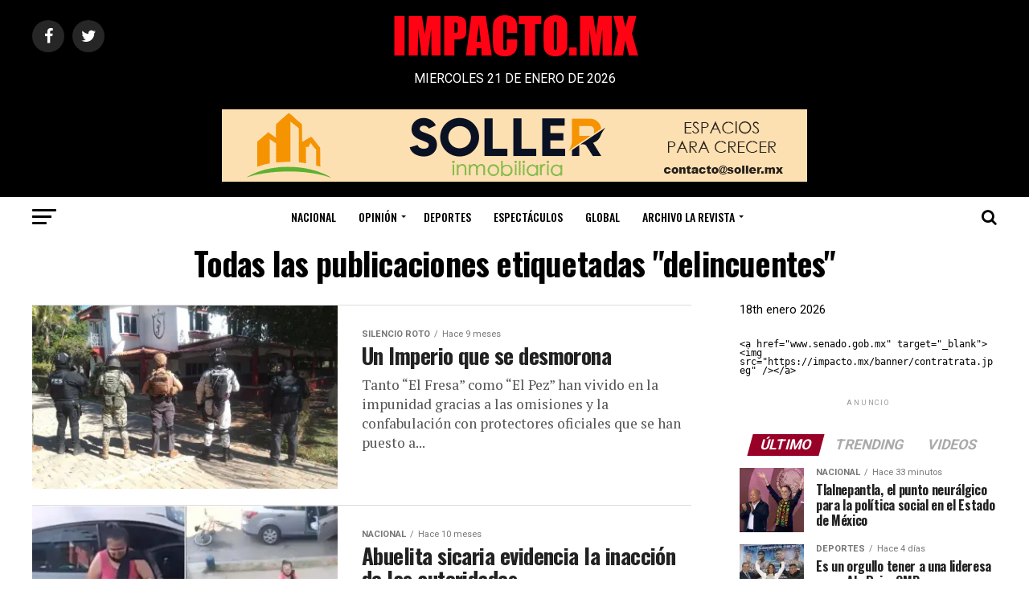

--- FILE ---
content_type: text/html; charset=UTF-8
request_url: https://impacto.mx/tag/delincuentes/
body_size: 19487
content:
<!DOCTYPE html>
<html lang="es">
<head>
<meta charset="UTF-8" >
<meta name="viewport" id="viewport" content="width=device-width, initial-scale=1.0, maximum-scale=1.0, minimum-scale=1.0, user-scalable=no" />
<link rel="shortcut icon" href="https://impacto.mx/wp-content/uploads/2021/08/FAV.png" /><link rel="pingback" href="https://impacto.mx/xmlrpc.php" />
<meta property="og:description" content="El Diario" />
<meta name='robots' content='index, follow, max-image-preview:large, max-snippet:-1, max-video-preview:-1' />

	<!-- This site is optimized with the Yoast SEO plugin v16.9 - https://yoast.com/wordpress/plugins/seo/ -->
	<title>delincuentes Archivos - IMPACTO</title>
	<link rel="canonical" href="https://impacto.mx/tag/delincuentes/" />
	<meta property="og:locale" content="es_MX" />
	<meta property="og:type" content="article" />
	<meta property="og:title" content="delincuentes Archivos - IMPACTO" />
	<meta property="og:url" content="https://impacto.mx/tag/delincuentes/" />
	<meta property="og:site_name" content="IMPACTO" />
	<meta name="twitter:card" content="summary_large_image" />
	<script type="application/ld+json" class="yoast-schema-graph">{"@context":"https://schema.org","@graph":[{"@type":"WebSite","@id":"https://impacto.mx/#website","url":"https://impacto.mx/","name":"IMPACTO","description":"El Diario","potentialAction":[{"@type":"SearchAction","target":{"@type":"EntryPoint","urlTemplate":"https://impacto.mx/?s={search_term_string}"},"query-input":"required name=search_term_string"}],"inLanguage":"es"},{"@type":"CollectionPage","@id":"https://impacto.mx/tag/delincuentes/#webpage","url":"https://impacto.mx/tag/delincuentes/","name":"delincuentes Archivos - IMPACTO","isPartOf":{"@id":"https://impacto.mx/#website"},"breadcrumb":{"@id":"https://impacto.mx/tag/delincuentes/#breadcrumb"},"inLanguage":"es","potentialAction":[{"@type":"ReadAction","target":["https://impacto.mx/tag/delincuentes/"]}]},{"@type":"BreadcrumbList","@id":"https://impacto.mx/tag/delincuentes/#breadcrumb","itemListElement":[{"@type":"ListItem","position":1,"name":"Inicio","item":"https://impacto.mx/"},{"@type":"ListItem","position":2,"name":"delincuentes"}]}]}</script>
	<!-- / Yoast SEO plugin. -->


<link rel='dns-prefetch' href='//ajax.googleapis.com' />
<link rel='dns-prefetch' href='//fonts.googleapis.com' />
<link rel='dns-prefetch' href='//i0.wp.com' />
<link rel='dns-prefetch' href='//i1.wp.com' />
<link rel='dns-prefetch' href='//i2.wp.com' />
<link rel='dns-prefetch' href='//c0.wp.com' />
<link rel="alternate" type="application/rss+xml" title="IMPACTO &raquo; Feed" href="https://impacto.mx/feed/" />
<link rel="alternate" type="application/rss+xml" title="IMPACTO &raquo; RSS de los comentarios" href="https://impacto.mx/comments/feed/" />
<link rel="alternate" type="application/rss+xml" title="IMPACTO &raquo; delincuentes RSS de la etiqueta" href="https://impacto.mx/tag/delincuentes/feed/" />
<style id='wp-img-auto-sizes-contain-inline-css' type='text/css'>
img:is([sizes=auto i],[sizes^="auto," i]){contain-intrinsic-size:3000px 1500px}
/*# sourceURL=wp-img-auto-sizes-contain-inline-css */
</style>
<style id='wp-emoji-styles-inline-css' type='text/css'>

	img.wp-smiley, img.emoji {
		display: inline !important;
		border: none !important;
		box-shadow: none !important;
		height: 1em !important;
		width: 1em !important;
		margin: 0 0.07em !important;
		vertical-align: -0.1em !important;
		background: none !important;
		padding: 0 !important;
	}
/*# sourceURL=wp-emoji-styles-inline-css */
</style>
<style id='wp-block-library-inline-css' type='text/css'>
:root{--wp-block-synced-color:#7a00df;--wp-block-synced-color--rgb:122,0,223;--wp-bound-block-color:var(--wp-block-synced-color);--wp-editor-canvas-background:#ddd;--wp-admin-theme-color:#007cba;--wp-admin-theme-color--rgb:0,124,186;--wp-admin-theme-color-darker-10:#006ba1;--wp-admin-theme-color-darker-10--rgb:0,107,160.5;--wp-admin-theme-color-darker-20:#005a87;--wp-admin-theme-color-darker-20--rgb:0,90,135;--wp-admin-border-width-focus:2px}@media (min-resolution:192dpi){:root{--wp-admin-border-width-focus:1.5px}}.wp-element-button{cursor:pointer}:root .has-very-light-gray-background-color{background-color:#eee}:root .has-very-dark-gray-background-color{background-color:#313131}:root .has-very-light-gray-color{color:#eee}:root .has-very-dark-gray-color{color:#313131}:root .has-vivid-green-cyan-to-vivid-cyan-blue-gradient-background{background:linear-gradient(135deg,#00d084,#0693e3)}:root .has-purple-crush-gradient-background{background:linear-gradient(135deg,#34e2e4,#4721fb 50%,#ab1dfe)}:root .has-hazy-dawn-gradient-background{background:linear-gradient(135deg,#faaca8,#dad0ec)}:root .has-subdued-olive-gradient-background{background:linear-gradient(135deg,#fafae1,#67a671)}:root .has-atomic-cream-gradient-background{background:linear-gradient(135deg,#fdd79a,#004a59)}:root .has-nightshade-gradient-background{background:linear-gradient(135deg,#330968,#31cdcf)}:root .has-midnight-gradient-background{background:linear-gradient(135deg,#020381,#2874fc)}:root{--wp--preset--font-size--normal:16px;--wp--preset--font-size--huge:42px}.has-regular-font-size{font-size:1em}.has-larger-font-size{font-size:2.625em}.has-normal-font-size{font-size:var(--wp--preset--font-size--normal)}.has-huge-font-size{font-size:var(--wp--preset--font-size--huge)}.has-text-align-center{text-align:center}.has-text-align-left{text-align:left}.has-text-align-right{text-align:right}.has-fit-text{white-space:nowrap!important}#end-resizable-editor-section{display:none}.aligncenter{clear:both}.items-justified-left{justify-content:flex-start}.items-justified-center{justify-content:center}.items-justified-right{justify-content:flex-end}.items-justified-space-between{justify-content:space-between}.screen-reader-text{border:0;clip-path:inset(50%);height:1px;margin:-1px;overflow:hidden;padding:0;position:absolute;width:1px;word-wrap:normal!important}.screen-reader-text:focus{background-color:#ddd;clip-path:none;color:#444;display:block;font-size:1em;height:auto;left:5px;line-height:normal;padding:15px 23px 14px;text-decoration:none;top:5px;width:auto;z-index:100000}html :where(.has-border-color){border-style:solid}html :where([style*=border-top-color]){border-top-style:solid}html :where([style*=border-right-color]){border-right-style:solid}html :where([style*=border-bottom-color]){border-bottom-style:solid}html :where([style*=border-left-color]){border-left-style:solid}html :where([style*=border-width]){border-style:solid}html :where([style*=border-top-width]){border-top-style:solid}html :where([style*=border-right-width]){border-right-style:solid}html :where([style*=border-bottom-width]){border-bottom-style:solid}html :where([style*=border-left-width]){border-left-style:solid}html :where(img[class*=wp-image-]){height:auto;max-width:100%}:where(figure){margin:0 0 1em}html :where(.is-position-sticky){--wp-admin--admin-bar--position-offset:var(--wp-admin--admin-bar--height,0px)}@media screen and (max-width:600px){html :where(.is-position-sticky){--wp-admin--admin-bar--position-offset:0px}}
.has-text-align-justify{text-align:justify;}

/*# sourceURL=wp-block-library-inline-css */
</style><style id='wp-block-archives-inline-css' type='text/css'>
.wp-block-archives{box-sizing:border-box}.wp-block-archives-dropdown label{display:block}
/*# sourceURL=https://c0.wp.com/c/6.9/wp-includes/blocks/archives/style.min.css */
</style>
<style id='wp-block-categories-inline-css' type='text/css'>
.wp-block-categories{box-sizing:border-box}.wp-block-categories.alignleft{margin-right:2em}.wp-block-categories.alignright{margin-left:2em}.wp-block-categories.wp-block-categories-dropdown.aligncenter{text-align:center}.wp-block-categories .wp-block-categories__label{display:block;width:100%}
/*# sourceURL=https://c0.wp.com/c/6.9/wp-includes/blocks/categories/style.min.css */
</style>
<style id='wp-block-heading-inline-css' type='text/css'>
h1:where(.wp-block-heading).has-background,h2:where(.wp-block-heading).has-background,h3:where(.wp-block-heading).has-background,h4:where(.wp-block-heading).has-background,h5:where(.wp-block-heading).has-background,h6:where(.wp-block-heading).has-background{padding:1.25em 2.375em}h1.has-text-align-left[style*=writing-mode]:where([style*=vertical-lr]),h1.has-text-align-right[style*=writing-mode]:where([style*=vertical-rl]),h2.has-text-align-left[style*=writing-mode]:where([style*=vertical-lr]),h2.has-text-align-right[style*=writing-mode]:where([style*=vertical-rl]),h3.has-text-align-left[style*=writing-mode]:where([style*=vertical-lr]),h3.has-text-align-right[style*=writing-mode]:where([style*=vertical-rl]),h4.has-text-align-left[style*=writing-mode]:where([style*=vertical-lr]),h4.has-text-align-right[style*=writing-mode]:where([style*=vertical-rl]),h5.has-text-align-left[style*=writing-mode]:where([style*=vertical-lr]),h5.has-text-align-right[style*=writing-mode]:where([style*=vertical-rl]),h6.has-text-align-left[style*=writing-mode]:where([style*=vertical-lr]),h6.has-text-align-right[style*=writing-mode]:where([style*=vertical-rl]){rotate:180deg}
/*# sourceURL=https://c0.wp.com/c/6.9/wp-includes/blocks/heading/style.min.css */
</style>
<style id='wp-block-latest-comments-inline-css' type='text/css'>
ol.wp-block-latest-comments{box-sizing:border-box;margin-left:0}:where(.wp-block-latest-comments:not([style*=line-height] .wp-block-latest-comments__comment)){line-height:1.1}:where(.wp-block-latest-comments:not([style*=line-height] .wp-block-latest-comments__comment-excerpt p)){line-height:1.8}.has-dates :where(.wp-block-latest-comments:not([style*=line-height])),.has-excerpts :where(.wp-block-latest-comments:not([style*=line-height])){line-height:1.5}.wp-block-latest-comments .wp-block-latest-comments{padding-left:0}.wp-block-latest-comments__comment{list-style:none;margin-bottom:1em}.has-avatars .wp-block-latest-comments__comment{list-style:none;min-height:2.25em}.has-avatars .wp-block-latest-comments__comment .wp-block-latest-comments__comment-excerpt,.has-avatars .wp-block-latest-comments__comment .wp-block-latest-comments__comment-meta{margin-left:3.25em}.wp-block-latest-comments__comment-excerpt p{font-size:.875em;margin:.36em 0 1.4em}.wp-block-latest-comments__comment-date{display:block;font-size:.75em}.wp-block-latest-comments .avatar,.wp-block-latest-comments__comment-avatar{border-radius:1.5em;display:block;float:left;height:2.5em;margin-right:.75em;width:2.5em}.wp-block-latest-comments[class*=-font-size] a,.wp-block-latest-comments[style*=font-size] a{font-size:inherit}
/*# sourceURL=https://c0.wp.com/c/6.9/wp-includes/blocks/latest-comments/style.min.css */
</style>
<style id='wp-block-latest-posts-inline-css' type='text/css'>
.wp-block-latest-posts{box-sizing:border-box}.wp-block-latest-posts.alignleft{margin-right:2em}.wp-block-latest-posts.alignright{margin-left:2em}.wp-block-latest-posts.wp-block-latest-posts__list{list-style:none}.wp-block-latest-posts.wp-block-latest-posts__list li{clear:both;overflow-wrap:break-word}.wp-block-latest-posts.is-grid{display:flex;flex-wrap:wrap}.wp-block-latest-posts.is-grid li{margin:0 1.25em 1.25em 0;width:100%}@media (min-width:600px){.wp-block-latest-posts.columns-2 li{width:calc(50% - .625em)}.wp-block-latest-posts.columns-2 li:nth-child(2n){margin-right:0}.wp-block-latest-posts.columns-3 li{width:calc(33.33333% - .83333em)}.wp-block-latest-posts.columns-3 li:nth-child(3n){margin-right:0}.wp-block-latest-posts.columns-4 li{width:calc(25% - .9375em)}.wp-block-latest-posts.columns-4 li:nth-child(4n){margin-right:0}.wp-block-latest-posts.columns-5 li{width:calc(20% - 1em)}.wp-block-latest-posts.columns-5 li:nth-child(5n){margin-right:0}.wp-block-latest-posts.columns-6 li{width:calc(16.66667% - 1.04167em)}.wp-block-latest-posts.columns-6 li:nth-child(6n){margin-right:0}}:root :where(.wp-block-latest-posts.is-grid){padding:0}:root :where(.wp-block-latest-posts.wp-block-latest-posts__list){padding-left:0}.wp-block-latest-posts__post-author,.wp-block-latest-posts__post-date{display:block;font-size:.8125em}.wp-block-latest-posts__post-excerpt,.wp-block-latest-posts__post-full-content{margin-bottom:1em;margin-top:.5em}.wp-block-latest-posts__featured-image a{display:inline-block}.wp-block-latest-posts__featured-image img{height:auto;max-width:100%;width:auto}.wp-block-latest-posts__featured-image.alignleft{float:left;margin-right:1em}.wp-block-latest-posts__featured-image.alignright{float:right;margin-left:1em}.wp-block-latest-posts__featured-image.aligncenter{margin-bottom:1em;text-align:center}
/*# sourceURL=https://c0.wp.com/c/6.9/wp-includes/blocks/latest-posts/style.min.css */
</style>
<style id='wp-block-search-inline-css' type='text/css'>
.wp-block-search__button{margin-left:10px;word-break:normal}.wp-block-search__button.has-icon{line-height:0}.wp-block-search__button svg{height:1.25em;min-height:24px;min-width:24px;width:1.25em;fill:currentColor;vertical-align:text-bottom}:where(.wp-block-search__button){border:1px solid #ccc;padding:6px 10px}.wp-block-search__inside-wrapper{display:flex;flex:auto;flex-wrap:nowrap;max-width:100%}.wp-block-search__label{width:100%}.wp-block-search.wp-block-search__button-only .wp-block-search__button{box-sizing:border-box;display:flex;flex-shrink:0;justify-content:center;margin-left:0;max-width:100%}.wp-block-search.wp-block-search__button-only .wp-block-search__inside-wrapper{min-width:0!important;transition-property:width}.wp-block-search.wp-block-search__button-only .wp-block-search__input{flex-basis:100%;transition-duration:.3s}.wp-block-search.wp-block-search__button-only.wp-block-search__searchfield-hidden,.wp-block-search.wp-block-search__button-only.wp-block-search__searchfield-hidden .wp-block-search__inside-wrapper{overflow:hidden}.wp-block-search.wp-block-search__button-only.wp-block-search__searchfield-hidden .wp-block-search__input{border-left-width:0!important;border-right-width:0!important;flex-basis:0;flex-grow:0;margin:0;min-width:0!important;padding-left:0!important;padding-right:0!important;width:0!important}:where(.wp-block-search__input){appearance:none;border:1px solid #949494;flex-grow:1;font-family:inherit;font-size:inherit;font-style:inherit;font-weight:inherit;letter-spacing:inherit;line-height:inherit;margin-left:0;margin-right:0;min-width:3rem;padding:8px;text-decoration:unset!important;text-transform:inherit}:where(.wp-block-search__button-inside .wp-block-search__inside-wrapper){background-color:#fff;border:1px solid #949494;box-sizing:border-box;padding:4px}:where(.wp-block-search__button-inside .wp-block-search__inside-wrapper) .wp-block-search__input{border:none;border-radius:0;padding:0 4px}:where(.wp-block-search__button-inside .wp-block-search__inside-wrapper) .wp-block-search__input:focus{outline:none}:where(.wp-block-search__button-inside .wp-block-search__inside-wrapper) :where(.wp-block-search__button){padding:4px 8px}.wp-block-search.aligncenter .wp-block-search__inside-wrapper{margin:auto}.wp-block[data-align=right] .wp-block-search.wp-block-search__button-only .wp-block-search__inside-wrapper{float:right}
/*# sourceURL=https://c0.wp.com/c/6.9/wp-includes/blocks/search/style.min.css */
</style>
<style id='wp-block-code-inline-css' type='text/css'>
.wp-block-code{box-sizing:border-box}.wp-block-code code{
  /*!rtl:begin:ignore*/direction:ltr;display:block;font-family:inherit;overflow-wrap:break-word;text-align:initial;white-space:pre-wrap
  /*!rtl:end:ignore*/}
/*# sourceURL=https://c0.wp.com/c/6.9/wp-includes/blocks/code/style.min.css */
</style>
<style id='wp-block-group-inline-css' type='text/css'>
.wp-block-group{box-sizing:border-box}:where(.wp-block-group.wp-block-group-is-layout-constrained){position:relative}
/*# sourceURL=https://c0.wp.com/c/6.9/wp-includes/blocks/group/style.min.css */
</style>
<style id='global-styles-inline-css' type='text/css'>
:root{--wp--preset--aspect-ratio--square: 1;--wp--preset--aspect-ratio--4-3: 4/3;--wp--preset--aspect-ratio--3-4: 3/4;--wp--preset--aspect-ratio--3-2: 3/2;--wp--preset--aspect-ratio--2-3: 2/3;--wp--preset--aspect-ratio--16-9: 16/9;--wp--preset--aspect-ratio--9-16: 9/16;--wp--preset--color--black: #000000;--wp--preset--color--cyan-bluish-gray: #abb8c3;--wp--preset--color--white: #ffffff;--wp--preset--color--pale-pink: #f78da7;--wp--preset--color--vivid-red: #cf2e2e;--wp--preset--color--luminous-vivid-orange: #ff6900;--wp--preset--color--luminous-vivid-amber: #fcb900;--wp--preset--color--light-green-cyan: #7bdcb5;--wp--preset--color--vivid-green-cyan: #00d084;--wp--preset--color--pale-cyan-blue: #8ed1fc;--wp--preset--color--vivid-cyan-blue: #0693e3;--wp--preset--color--vivid-purple: #9b51e0;--wp--preset--color--: #444;--wp--preset--gradient--vivid-cyan-blue-to-vivid-purple: linear-gradient(135deg,rgb(6,147,227) 0%,rgb(155,81,224) 100%);--wp--preset--gradient--light-green-cyan-to-vivid-green-cyan: linear-gradient(135deg,rgb(122,220,180) 0%,rgb(0,208,130) 100%);--wp--preset--gradient--luminous-vivid-amber-to-luminous-vivid-orange: linear-gradient(135deg,rgb(252,185,0) 0%,rgb(255,105,0) 100%);--wp--preset--gradient--luminous-vivid-orange-to-vivid-red: linear-gradient(135deg,rgb(255,105,0) 0%,rgb(207,46,46) 100%);--wp--preset--gradient--very-light-gray-to-cyan-bluish-gray: linear-gradient(135deg,rgb(238,238,238) 0%,rgb(169,184,195) 100%);--wp--preset--gradient--cool-to-warm-spectrum: linear-gradient(135deg,rgb(74,234,220) 0%,rgb(151,120,209) 20%,rgb(207,42,186) 40%,rgb(238,44,130) 60%,rgb(251,105,98) 80%,rgb(254,248,76) 100%);--wp--preset--gradient--blush-light-purple: linear-gradient(135deg,rgb(255,206,236) 0%,rgb(152,150,240) 100%);--wp--preset--gradient--blush-bordeaux: linear-gradient(135deg,rgb(254,205,165) 0%,rgb(254,45,45) 50%,rgb(107,0,62) 100%);--wp--preset--gradient--luminous-dusk: linear-gradient(135deg,rgb(255,203,112) 0%,rgb(199,81,192) 50%,rgb(65,88,208) 100%);--wp--preset--gradient--pale-ocean: linear-gradient(135deg,rgb(255,245,203) 0%,rgb(182,227,212) 50%,rgb(51,167,181) 100%);--wp--preset--gradient--electric-grass: linear-gradient(135deg,rgb(202,248,128) 0%,rgb(113,206,126) 100%);--wp--preset--gradient--midnight: linear-gradient(135deg,rgb(2,3,129) 0%,rgb(40,116,252) 100%);--wp--preset--font-size--small: 13px;--wp--preset--font-size--medium: 20px;--wp--preset--font-size--large: 36px;--wp--preset--font-size--x-large: 42px;--wp--preset--spacing--20: 0.44rem;--wp--preset--spacing--30: 0.67rem;--wp--preset--spacing--40: 1rem;--wp--preset--spacing--50: 1.5rem;--wp--preset--spacing--60: 2.25rem;--wp--preset--spacing--70: 3.38rem;--wp--preset--spacing--80: 5.06rem;--wp--preset--shadow--natural: 6px 6px 9px rgba(0, 0, 0, 0.2);--wp--preset--shadow--deep: 12px 12px 50px rgba(0, 0, 0, 0.4);--wp--preset--shadow--sharp: 6px 6px 0px rgba(0, 0, 0, 0.2);--wp--preset--shadow--outlined: 6px 6px 0px -3px rgb(255, 255, 255), 6px 6px rgb(0, 0, 0);--wp--preset--shadow--crisp: 6px 6px 0px rgb(0, 0, 0);}:where(.is-layout-flex){gap: 0.5em;}:where(.is-layout-grid){gap: 0.5em;}body .is-layout-flex{display: flex;}.is-layout-flex{flex-wrap: wrap;align-items: center;}.is-layout-flex > :is(*, div){margin: 0;}body .is-layout-grid{display: grid;}.is-layout-grid > :is(*, div){margin: 0;}:where(.wp-block-columns.is-layout-flex){gap: 2em;}:where(.wp-block-columns.is-layout-grid){gap: 2em;}:where(.wp-block-post-template.is-layout-flex){gap: 1.25em;}:where(.wp-block-post-template.is-layout-grid){gap: 1.25em;}.has-black-color{color: var(--wp--preset--color--black) !important;}.has-cyan-bluish-gray-color{color: var(--wp--preset--color--cyan-bluish-gray) !important;}.has-white-color{color: var(--wp--preset--color--white) !important;}.has-pale-pink-color{color: var(--wp--preset--color--pale-pink) !important;}.has-vivid-red-color{color: var(--wp--preset--color--vivid-red) !important;}.has-luminous-vivid-orange-color{color: var(--wp--preset--color--luminous-vivid-orange) !important;}.has-luminous-vivid-amber-color{color: var(--wp--preset--color--luminous-vivid-amber) !important;}.has-light-green-cyan-color{color: var(--wp--preset--color--light-green-cyan) !important;}.has-vivid-green-cyan-color{color: var(--wp--preset--color--vivid-green-cyan) !important;}.has-pale-cyan-blue-color{color: var(--wp--preset--color--pale-cyan-blue) !important;}.has-vivid-cyan-blue-color{color: var(--wp--preset--color--vivid-cyan-blue) !important;}.has-vivid-purple-color{color: var(--wp--preset--color--vivid-purple) !important;}.has-black-background-color{background-color: var(--wp--preset--color--black) !important;}.has-cyan-bluish-gray-background-color{background-color: var(--wp--preset--color--cyan-bluish-gray) !important;}.has-white-background-color{background-color: var(--wp--preset--color--white) !important;}.has-pale-pink-background-color{background-color: var(--wp--preset--color--pale-pink) !important;}.has-vivid-red-background-color{background-color: var(--wp--preset--color--vivid-red) !important;}.has-luminous-vivid-orange-background-color{background-color: var(--wp--preset--color--luminous-vivid-orange) !important;}.has-luminous-vivid-amber-background-color{background-color: var(--wp--preset--color--luminous-vivid-amber) !important;}.has-light-green-cyan-background-color{background-color: var(--wp--preset--color--light-green-cyan) !important;}.has-vivid-green-cyan-background-color{background-color: var(--wp--preset--color--vivid-green-cyan) !important;}.has-pale-cyan-blue-background-color{background-color: var(--wp--preset--color--pale-cyan-blue) !important;}.has-vivid-cyan-blue-background-color{background-color: var(--wp--preset--color--vivid-cyan-blue) !important;}.has-vivid-purple-background-color{background-color: var(--wp--preset--color--vivid-purple) !important;}.has-black-border-color{border-color: var(--wp--preset--color--black) !important;}.has-cyan-bluish-gray-border-color{border-color: var(--wp--preset--color--cyan-bluish-gray) !important;}.has-white-border-color{border-color: var(--wp--preset--color--white) !important;}.has-pale-pink-border-color{border-color: var(--wp--preset--color--pale-pink) !important;}.has-vivid-red-border-color{border-color: var(--wp--preset--color--vivid-red) !important;}.has-luminous-vivid-orange-border-color{border-color: var(--wp--preset--color--luminous-vivid-orange) !important;}.has-luminous-vivid-amber-border-color{border-color: var(--wp--preset--color--luminous-vivid-amber) !important;}.has-light-green-cyan-border-color{border-color: var(--wp--preset--color--light-green-cyan) !important;}.has-vivid-green-cyan-border-color{border-color: var(--wp--preset--color--vivid-green-cyan) !important;}.has-pale-cyan-blue-border-color{border-color: var(--wp--preset--color--pale-cyan-blue) !important;}.has-vivid-cyan-blue-border-color{border-color: var(--wp--preset--color--vivid-cyan-blue) !important;}.has-vivid-purple-border-color{border-color: var(--wp--preset--color--vivid-purple) !important;}.has-vivid-cyan-blue-to-vivid-purple-gradient-background{background: var(--wp--preset--gradient--vivid-cyan-blue-to-vivid-purple) !important;}.has-light-green-cyan-to-vivid-green-cyan-gradient-background{background: var(--wp--preset--gradient--light-green-cyan-to-vivid-green-cyan) !important;}.has-luminous-vivid-amber-to-luminous-vivid-orange-gradient-background{background: var(--wp--preset--gradient--luminous-vivid-amber-to-luminous-vivid-orange) !important;}.has-luminous-vivid-orange-to-vivid-red-gradient-background{background: var(--wp--preset--gradient--luminous-vivid-orange-to-vivid-red) !important;}.has-very-light-gray-to-cyan-bluish-gray-gradient-background{background: var(--wp--preset--gradient--very-light-gray-to-cyan-bluish-gray) !important;}.has-cool-to-warm-spectrum-gradient-background{background: var(--wp--preset--gradient--cool-to-warm-spectrum) !important;}.has-blush-light-purple-gradient-background{background: var(--wp--preset--gradient--blush-light-purple) !important;}.has-blush-bordeaux-gradient-background{background: var(--wp--preset--gradient--blush-bordeaux) !important;}.has-luminous-dusk-gradient-background{background: var(--wp--preset--gradient--luminous-dusk) !important;}.has-pale-ocean-gradient-background{background: var(--wp--preset--gradient--pale-ocean) !important;}.has-electric-grass-gradient-background{background: var(--wp--preset--gradient--electric-grass) !important;}.has-midnight-gradient-background{background: var(--wp--preset--gradient--midnight) !important;}.has-small-font-size{font-size: var(--wp--preset--font-size--small) !important;}.has-medium-font-size{font-size: var(--wp--preset--font-size--medium) !important;}.has-large-font-size{font-size: var(--wp--preset--font-size--large) !important;}.has-x-large-font-size{font-size: var(--wp--preset--font-size--x-large) !important;}
/*# sourceURL=global-styles-inline-css */
</style>

<style id='classic-theme-styles-inline-css' type='text/css'>
/*! This file is auto-generated */
.wp-block-button__link{color:#fff;background-color:#32373c;border-radius:9999px;box-shadow:none;text-decoration:none;padding:calc(.667em + 2px) calc(1.333em + 2px);font-size:1.125em}.wp-block-file__button{background:#32373c;color:#fff;text-decoration:none}
/*# sourceURL=/wp-includes/css/classic-themes.min.css */
</style>
<link rel='stylesheet' id='php-info-wp-css' href='https://impacto.mx/wp-content/plugins/php-info-wp/phpinfo.css?ver=6.9' type='text/css' media='all' />
<link rel='stylesheet' id='ql-jquery-ui-css' href='//ajax.googleapis.com/ajax/libs/jqueryui/1.12.1/themes/smoothness/jquery-ui.css?ver=6.9' type='text/css' media='all' />
<link rel='stylesheet' id='reviewer-photoswipe-css' href='https://impacto.mx/wp-content/plugins/reviewer/public/assets/css/photoswipe.css?ver=3.14.2' type='text/css' media='all' />
<link rel='stylesheet' id='dashicons-css' href='https://c0.wp.com/c/6.9/wp-includes/css/dashicons.min.css' type='text/css' media='all' />
<link rel='stylesheet' id='reviewer-public-css' href='https://impacto.mx/wp-content/plugins/reviewer/public/assets/css/reviewer-public.css?ver=3.14.2' type='text/css' media='all' />
<link rel='stylesheet' id='mvp-custom-style-css' href='https://impacto.mx/wp-content/themes/zox-news/style.css?ver=6.9' type='text/css' media='all' />
<style id='mvp-custom-style-inline-css' type='text/css'>


#mvp-wallpaper {
	background: url() no-repeat 50% 0;
	}

#mvp-foot-copy a {
	color: #dd0b1a;
	}

#mvp-content-main p a,
.mvp-post-add-main p a {
	box-shadow: inset 0 -4px 0 #dd0b1a;
	}

#mvp-content-main p a:hover,
.mvp-post-add-main p a:hover {
	background: #dd0b1a;
	}

a,
a:visited,
.post-info-name a,
.woocommerce .woocommerce-breadcrumb a {
	color: #990028;
	}

#mvp-side-wrap a:hover {
	color: #990028;
	}

.mvp-fly-top:hover,
.mvp-vid-box-wrap,
ul.mvp-soc-mob-list li.mvp-soc-mob-com {
	background: #dd0b1a;
	}

nav.mvp-fly-nav-menu ul li.menu-item-has-children:after,
.mvp-feat1-left-wrap span.mvp-cd-cat,
.mvp-widget-feat1-top-story span.mvp-cd-cat,
.mvp-widget-feat2-left-cont span.mvp-cd-cat,
.mvp-widget-dark-feat span.mvp-cd-cat,
.mvp-widget-dark-sub span.mvp-cd-cat,
.mvp-vid-wide-text span.mvp-cd-cat,
.mvp-feat2-top-text span.mvp-cd-cat,
.mvp-feat3-main-story span.mvp-cd-cat,
.mvp-feat3-sub-text span.mvp-cd-cat,
.mvp-feat4-main-text span.mvp-cd-cat,
.woocommerce-message:before,
.woocommerce-info:before,
.woocommerce-message:before {
	color: #dd0b1a;
	}

#searchform input,
.mvp-authors-name {
	border-bottom: 1px solid #dd0b1a;
	}

.mvp-fly-top:hover {
	border-top: 1px solid #dd0b1a;
	border-left: 1px solid #dd0b1a;
	border-bottom: 1px solid #dd0b1a;
	}

.woocommerce .widget_price_filter .ui-slider .ui-slider-handle,
.woocommerce #respond input#submit.alt,
.woocommerce a.button.alt,
.woocommerce button.button.alt,
.woocommerce input.button.alt,
.woocommerce #respond input#submit.alt:hover,
.woocommerce a.button.alt:hover,
.woocommerce button.button.alt:hover,
.woocommerce input.button.alt:hover {
	background-color: #dd0b1a;
	}

.woocommerce-error,
.woocommerce-info,
.woocommerce-message {
	border-top-color: #dd0b1a;
	}

ul.mvp-feat1-list-buts li.active span.mvp-feat1-list-but,
span.mvp-widget-home-title,
span.mvp-post-cat,
span.mvp-feat1-pop-head {
	background: #990028;
	}

.woocommerce span.onsale {
	background-color: #990028;
	}

.mvp-widget-feat2-side-more-but,
.woocommerce .star-rating span:before,
span.mvp-prev-next-label,
.mvp-cat-date-wrap .sticky {
	color: #990028 !important;
	}

#mvp-main-nav-top,
#mvp-fly-wrap,
.mvp-soc-mob-right,
#mvp-main-nav-small-cont {
	background: #000000;
	}

#mvp-main-nav-small .mvp-fly-but-wrap span,
#mvp-main-nav-small .mvp-search-but-wrap span,
.mvp-nav-top-left .mvp-fly-but-wrap span,
#mvp-fly-wrap .mvp-fly-but-wrap span {
	background: #555555;
	}

.mvp-nav-top-right .mvp-nav-search-but,
span.mvp-fly-soc-head,
.mvp-soc-mob-right i,
#mvp-main-nav-small span.mvp-nav-search-but,
#mvp-main-nav-small .mvp-nav-menu ul li a  {
	color: #555555;
	}

#mvp-main-nav-small .mvp-nav-menu ul li.menu-item-has-children a:after {
	border-color: #555555 transparent transparent transparent;
	}

#mvp-nav-top-wrap span.mvp-nav-search-but:hover,
#mvp-main-nav-small span.mvp-nav-search-but:hover {
	color: #dd0b1a;
	}

#mvp-nav-top-wrap .mvp-fly-but-wrap:hover span,
#mvp-main-nav-small .mvp-fly-but-wrap:hover span,
span.mvp-woo-cart-num:hover {
	background: #dd0b1a;
	}

#mvp-main-nav-bot-cont {
	background: #ffffff;
	}

#mvp-nav-bot-wrap .mvp-fly-but-wrap span,
#mvp-nav-bot-wrap .mvp-search-but-wrap span {
	background: #000000;
	}

#mvp-nav-bot-wrap span.mvp-nav-search-but,
#mvp-nav-bot-wrap .mvp-nav-menu ul li a {
	color: #000000;
	}

#mvp-nav-bot-wrap .mvp-nav-menu ul li.menu-item-has-children a:after {
	border-color: #000000 transparent transparent transparent;
	}

.mvp-nav-menu ul li:hover a {
	border-bottom: 5px solid #dd0b1a;
	}

#mvp-nav-bot-wrap .mvp-fly-but-wrap:hover span {
	background: #dd0b1a;
	}

#mvp-nav-bot-wrap span.mvp-nav-search-but:hover {
	color: #dd0b1a;
	}

body,
.mvp-feat1-feat-text p,
.mvp-feat2-top-text p,
.mvp-feat3-main-text p,
.mvp-feat3-sub-text p,
#searchform input,
.mvp-author-info-text,
span.mvp-post-excerpt,
.mvp-nav-menu ul li ul.sub-menu li a,
nav.mvp-fly-nav-menu ul li a,
.mvp-ad-label,
span.mvp-feat-caption,
.mvp-post-tags a,
.mvp-post-tags a:visited,
span.mvp-author-box-name a,
#mvp-author-box-text p,
.mvp-post-gallery-text p,
ul.mvp-soc-mob-list li span,
#comments,
h3#reply-title,
h2.comments,
#mvp-foot-copy p,
span.mvp-fly-soc-head,
.mvp-post-tags-header,
span.mvp-prev-next-label,
span.mvp-post-add-link-but,
#mvp-comments-button a,
#mvp-comments-button span.mvp-comment-but-text,
.woocommerce ul.product_list_widget span.product-title,
.woocommerce ul.product_list_widget li a,
.woocommerce #reviews #comments ol.commentlist li .comment-text p.meta,
.woocommerce div.product p.price,
.woocommerce div.product p.price ins,
.woocommerce div.product p.price del,
.woocommerce ul.products li.product .price del,
.woocommerce ul.products li.product .price ins,
.woocommerce ul.products li.product .price,
.woocommerce #respond input#submit,
.woocommerce a.button,
.woocommerce button.button,
.woocommerce input.button,
.woocommerce .widget_price_filter .price_slider_amount .button,
.woocommerce span.onsale,
.woocommerce-review-link,
#woo-content p.woocommerce-result-count,
.woocommerce div.product .woocommerce-tabs ul.tabs li a,
a.mvp-inf-more-but,
span.mvp-cont-read-but,
span.mvp-cd-cat,
span.mvp-cd-date,
.mvp-feat4-main-text p,
span.mvp-woo-cart-num,
span.mvp-widget-home-title2,
.wp-caption,
#mvp-content-main p.wp-caption-text,
.gallery-caption,
.mvp-post-add-main p.wp-caption-text,
#bbpress-forums,
#bbpress-forums p,
.protected-post-form input,
#mvp-feat6-text p {
	font-family: 'Roboto', sans-serif;
	}

.mvp-blog-story-text p,
span.mvp-author-page-desc,
#mvp-404 p,
.mvp-widget-feat1-bot-text p,
.mvp-widget-feat2-left-text p,
.mvp-flex-story-text p,
.mvp-search-text p,
#mvp-content-main p,
.mvp-post-add-main p,
#mvp-content-main ul li,
#mvp-content-main ol li,
.rwp-summary,
.rwp-u-review__comment,
.mvp-feat5-mid-main-text p,
.mvp-feat5-small-main-text p,
#mvp-content-main .wp-block-button__link,
.wp-block-audio figcaption,
.wp-block-video figcaption,
.wp-block-embed figcaption,
.wp-block-verse pre,
pre.wp-block-verse {
	font-family: 'PT Serif', sans-serif;
	}

.mvp-nav-menu ul li a,
#mvp-foot-menu ul li a {
	font-family: 'Oswald', sans-serif;
	}


.mvp-feat1-sub-text h2,
.mvp-feat1-pop-text h2,
.mvp-feat1-list-text h2,
.mvp-widget-feat1-top-text h2,
.mvp-widget-feat1-bot-text h2,
.mvp-widget-dark-feat-text h2,
.mvp-widget-dark-sub-text h2,
.mvp-widget-feat2-left-text h2,
.mvp-widget-feat2-right-text h2,
.mvp-blog-story-text h2,
.mvp-flex-story-text h2,
.mvp-vid-wide-more-text p,
.mvp-prev-next-text p,
.mvp-related-text,
.mvp-post-more-text p,
h2.mvp-authors-latest a,
.mvp-feat2-bot-text h2,
.mvp-feat3-sub-text h2,
.mvp-feat3-main-text h2,
.mvp-feat4-main-text h2,
.mvp-feat5-text h2,
.mvp-feat5-mid-main-text h2,
.mvp-feat5-small-main-text h2,
.mvp-feat5-mid-sub-text h2,
#mvp-feat6-text h2,
.alp-related-posts-wrapper .alp-related-post .post-title {
	font-family: 'Oswald', sans-serif;
	}

.mvp-feat2-top-text h2,
.mvp-feat1-feat-text h2,
h1.mvp-post-title,
h1.mvp-post-title-wide,
.mvp-drop-nav-title h4,
#mvp-content-main blockquote p,
.mvp-post-add-main blockquote p,
#mvp-content-main p.has-large-font-size,
#mvp-404 h1,
#woo-content h1.page-title,
.woocommerce div.product .product_title,
.woocommerce ul.products li.product h3,
.alp-related-posts .current .post-title {
	font-family: 'Oswald', sans-serif;
	}

span.mvp-feat1-pop-head,
.mvp-feat1-pop-text:before,
span.mvp-feat1-list-but,
span.mvp-widget-home-title,
.mvp-widget-feat2-side-more,
span.mvp-post-cat,
span.mvp-page-head,
h1.mvp-author-top-head,
.mvp-authors-name,
#mvp-content-main h1,
#mvp-content-main h2,
#mvp-content-main h3,
#mvp-content-main h4,
#mvp-content-main h5,
#mvp-content-main h6,
.woocommerce .related h2,
.woocommerce div.product .woocommerce-tabs .panel h2,
.woocommerce div.product .product_title,
.mvp-feat5-side-list .mvp-feat1-list-img:after {
	font-family: 'Roboto', sans-serif;
	}

	

	#mvp-leader-wrap {
		position: relative;
		}
	#mvp-site-main {
		margin-top: 0;
		}
	#mvp-leader-wrap {
		top: 0 !important;
		}
		

	.mvp-nav-links {
		display: none;
		}
		

	@media screen and (max-width: 479px) {
		.single #mvp-content-body-top {
			max-height: 400px;
			}
		.single .mvp-cont-read-but-wrap {
			display: inline;
			}
		}
		

	.alp-advert {
		display: none;
	}
	.alp-related-posts-wrapper .alp-related-posts .current {
		margin: 0 0 10px;
	}
		
/*# sourceURL=mvp-custom-style-inline-css */
</style>
<link rel='stylesheet' id='mvp-reset-css' href='https://impacto.mx/wp-content/themes/zox-news/css/reset.css?ver=6.9' type='text/css' media='all' />
<link rel='stylesheet' id='fontawesome-css' href='https://impacto.mx/wp-content/themes/zox-news/font-awesome/css/font-awesome.css?ver=6.9' type='text/css' media='all' />
<link rel='stylesheet' id='mvp-fonts-css' href='//fonts.googleapis.com/css?family=Roboto%3A300%2C400%2C700%2C900%7COswald%3A400%2C700%7CAdvent+Pro%3A700%7COpen+Sans%3A700%7CAnton%3A400Oswald%3A100%2C200%2C300%2C400%2C500%2C600%2C700%2C800%2C900%7COswald%3A100%2C200%2C300%2C400%2C500%2C600%2C700%2C800%2C900%7CRoboto%3A100%2C200%2C300%2C400%2C500%2C600%2C700%2C800%2C900%7CRoboto%3A100%2C200%2C300%2C400%2C500%2C600%2C700%2C800%2C900%7CPT+Serif%3A100%2C200%2C300%2C400%2C500%2C600%2C700%2C800%2C900%7COswald%3A100%2C200%2C300%2C400%2C500%2C600%2C700%2C800%2C900%26subset%3Dlatin%2Clatin-ext%2Ccyrillic%2Ccyrillic-ext%2Cgreek-ext%2Cgreek%2Cvietnamese' type='text/css' media='all' />
<link rel='stylesheet' id='mvp-media-queries-css' href='https://impacto.mx/wp-content/themes/zox-news/css/media-queries.css?ver=6.9' type='text/css' media='all' />
<link rel='stylesheet' id='jetpack_css-css' href='https://c0.wp.com/p/jetpack/10.0.2/css/jetpack.css' type='text/css' media='all' />
<script type="text/javascript" src="https://c0.wp.com/c/6.9/wp-includes/js/jquery/jquery.min.js" id="jquery-core-js"></script>
<script type="text/javascript" src="https://c0.wp.com/c/6.9/wp-includes/js/jquery/jquery-migrate.min.js" id="jquery-migrate-js"></script>
<link rel="https://api.w.org/" href="https://impacto.mx/wp-json/" /><link rel="alternate" title="JSON" type="application/json" href="https://impacto.mx/wp-json/wp/v2/tags/498" /><link rel="EditURI" type="application/rsd+xml" title="RSD" href="https://impacto.mx/xmlrpc.php?rsd" />
<meta name="generator" content="WordPress 6.9" />
<style type='text/css'>img#wpstats{display:none}</style>
					<style type="text/css">
				/* If html does not have either class, do not show lazy loaded images. */
				html:not( .jetpack-lazy-images-js-enabled ):not( .js ) .jetpack-lazy-image {
					display: none;
				}
			</style>
			<script>
				document.documentElement.classList.add(
					'jetpack-lazy-images-js-enabled'
				);
			</script>
		</head>
<body class="archive tag tag-delincuentes tag-498 wp-embed-responsive wp-theme-zox-news">
	
	<div id="mvp-fly-wrap">
	<div id="mvp-fly-menu-top" class="left relative">
		<div class="mvp-fly-top-out left relative">
			<div class="mvp-fly-top-in">
				<div id="mvp-fly-logo" class="left relative">
											<a href="https://impacto.mx/"><img src="https://impacto.mx/wp-content/uploads/2021/08/IMP30X-min.png" alt="IMPACTO" data-rjs="2" /></a>
									</div><!--mvp-fly-logo-->
			</div><!--mvp-fly-top-in-->
			<div class="mvp-fly-but-wrap mvp-fly-but-menu mvp-fly-but-click">
				<span></span>
				<span></span>
				<span></span>
				<span></span>
			</div><!--mvp-fly-but-wrap-->
		</div><!--mvp-fly-top-out-->
	</div><!--mvp-fly-menu-top-->
	<div id="mvp-fly-menu-wrap">
		<nav class="mvp-fly-nav-menu left relative">
			<div class="menu-menu-principal-container"><ul id="menu-menu-principal" class="menu"><li id="menu-item-21608" class="menu-item menu-item-type-custom menu-item-object-custom menu-item-21608"><a href="https://impacto.mx/category/nacional/">NACIONAL</a></li>
<li id="menu-item-21609" class="menu-item menu-item-type-custom menu-item-object-custom menu-item-has-children menu-item-21609"><a href="https://impacto.mx/category/opinion/">OPINIÓN</a>
<ul class="sub-menu">
	<li id="menu-item-21610" class="menu-item menu-item-type-custom menu-item-object-custom menu-item-21610"><a href="https://impacto.mx/category/opinion/impactus/">IMPACTUS</a></li>
	<li id="menu-item-21611" class="menu-item menu-item-type-custom menu-item-object-custom menu-item-21611"><a href="https://impacto.mx/category/opinion/congreso-de-la-union/">CONGRESO DE LA UNIÓN</a></li>
	<li id="menu-item-21612" class="menu-item menu-item-type-custom menu-item-object-custom menu-item-21612"><a href="https://impacto.mx/category/opinion/la-feria/">LA FERIA</a></li>
	<li id="menu-item-21613" class="menu-item menu-item-type-custom menu-item-object-custom menu-item-21613"><a href="https://impacto.mx/category/opinion/pulpo-politico/">PULPO POLÍTICO</a></li>
	<li id="menu-item-21614" class="menu-item menu-item-type-custom menu-item-object-custom menu-item-21614"><a href="https://impacto.mx/category/opinion/punto-y-seguimos/">PUNTO… Y SEGUIMOS</a></li>
	<li id="menu-item-21615" class="menu-item menu-item-type-custom menu-item-object-custom menu-item-21615"><a href="https://impacto.mx/category/opinion/silencio-roto/">SILENCIO ROTO</a></li>
	<li id="menu-item-21616" class="menu-item menu-item-type-custom menu-item-object-custom menu-item-21616"><a href="https://impacto.mx/category/opinion/topicos-politicos/">TÓPICOS POLÍTICOS</a></li>
</ul>
</li>
<li id="menu-item-21617" class="menu-item menu-item-type-custom menu-item-object-custom menu-item-21617"><a href="https://impacto.mx/category/deportes/">DEPORTES</a></li>
<li id="menu-item-21618" class="menu-item menu-item-type-custom menu-item-object-custom menu-item-21618"><a href="https://impacto.mx/category/espectaculos/">ESPECTÁCULOS</a></li>
<li id="menu-item-21619" class="menu-item menu-item-type-custom menu-item-object-custom menu-item-21619"><a href="https://impacto.mx/category/global/">GLOBAL</a></li>
<li id="menu-item-25491" class="menu-item menu-item-type-custom menu-item-object-custom menu-item-has-children menu-item-25491"><a href="https://impacto.mx/archivo-la-revista/">ARCHIVO LA REVISTA</a>
<ul class="sub-menu">
	<li id="menu-item-25615" class="menu-item menu-item-type-custom menu-item-object-custom menu-item-25615"><a href="https://impacto.mx/la-revista-2023/">2023</a></li>
	<li id="menu-item-25616" class="menu-item menu-item-type-custom menu-item-object-custom menu-item-25616"><a href="https://impacto.mx/la-revista-2024/">2024</a></li>
	<li id="menu-item-25656" class="menu-item menu-item-type-custom menu-item-object-custom menu-item-25656"><a href="https://impacto.mx/la-revista-2025/">2025</a></li>
</ul>
</li>
</ul></div>		</nav>
	</div><!--mvp-fly-menu-wrap-->
	<div id="mvp-fly-soc-wrap">
		<span class="mvp-fly-soc-head">Conecta con nosotros</span>
		<ul class="mvp-fly-soc-list left relative">
							<li><a href="https://www.facebook.com/diarioimpactomx" target="_blank" class="fa fa-facebook fa-2"></a></li>
										<li><a href="https://twitter.com/impactomx" target="_blank" class="fa fa-twitter fa-2"></a></li>
																							</ul>
	</div><!--mvp-fly-soc-wrap-->
</div><!--mvp-fly-wrap-->	
	<div id="mvp-site" class="left relative">
		<div id="mvp-search-wrap">
			<div id="mvp-search-box">
				<form method="get" id="searchform" action="https://impacto.mx/">
	<input type="text" name="s" id="s" value="Search" onfocus='if (this.value == "Search") { this.value = ""; }' onblur='if (this.value == "") { this.value = "Search"; }' />
	<input type="hidden" id="searchsubmit" value="Search" />
</form>			</div><!--mvp-search-box-->
			<div class="mvp-search-but-wrap mvp-search-click">
				<span></span>
				<span></span>
			</div><!--mvp-search-but-wrap-->
		</div><!--mvp-search-wrap-->
		
				<div id="mvp-site-wall" class="left relative">
						
			
			<div id="mvp-site-main" class="left relative">
			<header id="mvp-main-head-wrap" class="left relative">
									<nav id="mvp-main-nav-wrap" class="left relative">
						<div id="mvp-main-nav-top" class="left relative">
							<div class="mvp-main-box">
								<div id="mvp-nav-top-wrap" class="left relative">
									<div class="mvp-nav-top-right-out left relative">
										<div class="mvp-nav-top-right-in">
											<div class="mvp-nav-top-cont left relative">
												<div class="mvp-nav-top-left-out relative">
													<div class="mvp-nav-top-left">
														<div class="mvp-nav-soc-wrap">
																															<a href="https://www.facebook.com/diarioimpactomx" target="_blank"><span class="mvp-nav-soc-but fa fa-facebook fa-2"></span></a>
																																														<a href="https://twitter.com/impactomx" target="_blank"><span class="mvp-nav-soc-but fa fa-twitter fa-2"></span></a>
																																																											</div><!--mvp-nav-soc-wrap-->
														<div class="mvp-fly-but-wrap mvp-fly-but-click left relative">
															<span></span>
															<span></span>
															<span></span>
															<span></span>
														</div><!--mvp-fly-but-wrap-->
													</div><!--mvp-nav-top-left-->
													<div class="mvp-nav-top-left-in">
														<div class="mvp-nav-top-mid left relative" itemscope itemtype="http://schema.org/Organization">
																															<a class="mvp-nav-logo-reg" itemprop="url" href="https://impacto.mx/"><img itemprop="logo" src="https://impacto.mx/wp-content/uploads/2021/08/IMP60X-min.png" alt="IMPACTO" data-rjs="2" /></a>
																																														<a class="mvp-nav-logo-small" href="https://impacto.mx/"><img src="https://impacto.mx/wp-content/uploads/2021/08/IMP30X-min.png" alt="IMPACTO" data-rjs="2" /></a>
																														
															
															
																															<h2 class="mvp-logo-title">IMPACTO</h2>
																																												</div><!--mvp-nav-top-mid-->
													</div><!--mvp-nav-top-left-in-->
												</div><!--mvp-nav-top-left-out-->
											</div><!--mvp-nav-top-cont-->
										</div><!--mvp-nav-top-right-in-->
										<div class="mvp-nav-top-right">
																						<span class="mvp-nav-search-but fa fa-search fa-2 mvp-search-click"></span>
										</div><!--mvp-nav-top-right-->
										
																			</div><!--mvp-nav-top-right-out-->
								</div><!--mvp-nav-top-wrap-->
								
                                            
                                            
                                            
                                            
                                            
							</div><!--mvp-main-box-->
							
							
														
							
							
							
							<div style="color: #fff;
    float: right;
	text-transform: uppercase;
    right: 0px;
    text-align: center;
    width: 100%;
    background-color: black;
    padding-top: 15px;
    padding-bottom: 15px;"  id="newyorktimes"></div>
											
											
											<script>
								var months = ["Enero", "Febrero", "Marzo", "Abril", "Mayo", "Junio", "Julio", "Agosto", "Septiembre", "Octubre", "Noviembre", "Diciembre"];
var days = ["Domingo", "Lunes", "Martes", "Miercoles", "Jueves", "Viernes", "Sabado"];
var d = new Date();
var day = days[d.getDay()];
var hr = d.getHours();
var min = d.getMinutes();
if (min < 10) {
    min = "0" + min;
}
var ampm = "am";
if( hr > 12 ) {
    hr -= 12;
    ampm = "pm";
}
var date = d.getDate();
var month = months[d.getMonth()];
var year = d.getFullYear();
var x = document.getElementById("time");
x = day + " " + date + " de " + month + " de " + year;

document.getElementById("newyorktimes").innerHTML = x;
    	
								
								
							</script>
<br />

                            
                            
                            
                            
                            
                            
                            
						</div><!--mvp-main-nav-top-->					
                      <br />
                            
                                   
                            
                            
                               <div style="background:black; position:relative;float:none;padding-top: 73px;">
                        		<div style='text-align: center'><a href='' target='_blank'><img src='' /></a></div>							
			<br />		
        
        
        
        <div style='text-align: center'><a href='' target='_blank'><img src='https://impacto.mx/wp-content/uploads/2025/03/unnamed.gif' /></a></div>							
			<br />		
        
        
        
        
        
        
        
</div>
                  
						<div id="mvp-main-nav-bot" class="left relative">
                            
                            
                   
                            
							<div id="mvp-main-nav-bot-cont" class="left">
                            
                            
                            
                            
                            
                            
                            
								<div class="mvp-main-box">
                            
                            
                            
                            
                            
                            
                            
									<div id="mvp-nav-bot-wrap" class="left">
										<div class="mvp-nav-bot-right-out left">
											<div class="mvp-nav-bot-right-in">
												<div class="mvp-nav-bot-cont left">
													<div class="mvp-nav-bot-left-out">
														<div class="mvp-nav-bot-left left relative">
															<div class="mvp-fly-but-wrap mvp-fly-but-click left relative">
																<span></span>
																<span></span>
																<span></span>
																<span></span>
															</div><!--mvp-fly-but-wrap-->
														</div><!--mvp-nav-bot-left-->
														<div class="mvp-nav-bot-left-in">
															<div class="mvp-nav-menu left">
																<div class="menu-menu-principal-container"><ul id="menu-menu-principal-1" class="menu"><li class="menu-item menu-item-type-custom menu-item-object-custom menu-item-21608"><a href="https://impacto.mx/category/nacional/">NACIONAL</a></li>
<li class="menu-item menu-item-type-custom menu-item-object-custom menu-item-has-children menu-item-21609"><a href="https://impacto.mx/category/opinion/">OPINIÓN</a>
<ul class="sub-menu">
	<li class="menu-item menu-item-type-custom menu-item-object-custom menu-item-21610"><a href="https://impacto.mx/category/opinion/impactus/">IMPACTUS</a></li>
	<li class="menu-item menu-item-type-custom menu-item-object-custom menu-item-21611"><a href="https://impacto.mx/category/opinion/congreso-de-la-union/">CONGRESO DE LA UNIÓN</a></li>
	<li class="menu-item menu-item-type-custom menu-item-object-custom menu-item-21612"><a href="https://impacto.mx/category/opinion/la-feria/">LA FERIA</a></li>
	<li class="menu-item menu-item-type-custom menu-item-object-custom menu-item-21613"><a href="https://impacto.mx/category/opinion/pulpo-politico/">PULPO POLÍTICO</a></li>
	<li class="menu-item menu-item-type-custom menu-item-object-custom menu-item-21614"><a href="https://impacto.mx/category/opinion/punto-y-seguimos/">PUNTO… Y SEGUIMOS</a></li>
	<li class="menu-item menu-item-type-custom menu-item-object-custom menu-item-21615"><a href="https://impacto.mx/category/opinion/silencio-roto/">SILENCIO ROTO</a></li>
	<li class="menu-item menu-item-type-custom menu-item-object-custom menu-item-21616"><a href="https://impacto.mx/category/opinion/topicos-politicos/">TÓPICOS POLÍTICOS</a></li>
</ul>
</li>
<li class="menu-item menu-item-type-custom menu-item-object-custom menu-item-21617"><a href="https://impacto.mx/category/deportes/">DEPORTES</a></li>
<li class="menu-item menu-item-type-custom menu-item-object-custom menu-item-21618"><a href="https://impacto.mx/category/espectaculos/">ESPECTÁCULOS</a></li>
<li class="menu-item menu-item-type-custom menu-item-object-custom menu-item-21619"><a href="https://impacto.mx/category/global/">GLOBAL</a></li>
<li class="menu-item menu-item-type-custom menu-item-object-custom menu-item-has-children menu-item-25491"><a href="https://impacto.mx/archivo-la-revista/">ARCHIVO LA REVISTA</a>
<ul class="sub-menu">
	<li class="menu-item menu-item-type-custom menu-item-object-custom menu-item-25615"><a href="https://impacto.mx/la-revista-2023/">2023</a></li>
	<li class="menu-item menu-item-type-custom menu-item-object-custom menu-item-25616"><a href="https://impacto.mx/la-revista-2024/">2024</a></li>
	<li class="menu-item menu-item-type-custom menu-item-object-custom menu-item-25656"><a href="https://impacto.mx/la-revista-2025/">2025</a></li>
</ul>
</li>
</ul></div>															</div><!--mvp-nav-menu-->
														</div><!--mvp-nav-bot-left-in-->
													</div><!--mvp-nav-bot-left-out-->
												</div><!--mvp-nav-bot-cont-->
											</div><!--mvp-nav-bot-right-in-->
											<div class="mvp-nav-bot-right left relative">
												<span class="mvp-nav-search-but fa fa-search fa-2 mvp-search-click"></span>
											</div><!--mvp-nav-bot-right-->
										</div><!--mvp-nav-bot-right-out-->
									</div><!--mvp-nav-bot-wrap-->
								</div><!--mvp-main-nav-bot-cont-->
							</div><!--mvp-main-box-->
						</div><!--mvp-main-nav-bot-->
					</nav><!--mvp-main-nav-wrap-->
							</header><!--mvp-main-head-wrap-->
            
            
            
            
			<br /><br /><br /><br /><br />
            
            
            
            
            
            
            
            
			<div id="mvp-main-body-wrap" class="left relative"><div class="mvp-main-blog-wrap left relative">
	<div class="mvp-main-box">
		<div class="mvp-main-blog-cont left relative">
							<header id="mvp-post-head" class="left relative">
					<h1 class="mvp-post-title left entry-title" itemprop="headline">Todas las publicaciones etiquetadas "delincuentes"</h1>
				</header>
						<div class="mvp-main-blog-out left relative">
				<div class="mvp-main-blog-in">
					<div class="mvp-main-blog-body left relative">
													<ul class="mvp-blog-story-list left relative infinite-content">
																	<li class="mvp-blog-story-wrap left relative infinite-post">
										<a href="https://impacto.mx/opinion/silencio-roto/un-imperio-que-se-desmorona-11042025/" rel="bookmark">
																					<div class="mvp-blog-story-out relative">
												<div class="mvp-blog-story-img left relative">
													<img width="400" height="240" src="https://i1.wp.com/impacto.mx/wp-content/uploads/2025/04/abrir48-7.jpg?resize=400%2C240&amp;ssl=1" class="mvp-reg-img lazy wp-post-image jetpack-lazy-image" alt="" decoding="async" fetchpriority="high" data-lazy-srcset="https://i1.wp.com/impacto.mx/wp-content/uploads/2025/04/abrir48-7.jpg?resize=1000%2C600&amp;ssl=1 1000w, https://i1.wp.com/impacto.mx/wp-content/uploads/2025/04/abrir48-7.jpg?resize=590%2C354&amp;ssl=1 590w, https://i1.wp.com/impacto.mx/wp-content/uploads/2025/04/abrir48-7.jpg?resize=400%2C240&amp;ssl=1 400w, https://i1.wp.com/impacto.mx/wp-content/uploads/2025/04/abrir48-7.jpg?zoom=2&amp;resize=400%2C240&amp;ssl=1 800w" data-lazy-sizes="(max-width: 400px) 100vw, 400px" data-lazy-src="https://i1.wp.com/impacto.mx/wp-content/uploads/2025/04/abrir48-7.jpg?resize=400%2C240&amp;ssl=1&amp;is-pending-load=1" srcset="[data-uri]" />													<img width="80" height="80" src="https://i1.wp.com/impacto.mx/wp-content/uploads/2025/04/abrir48-7.jpg?resize=80%2C80&amp;ssl=1" class="mvp-mob-img lazy wp-post-image jetpack-lazy-image" alt="" decoding="async" data-lazy-srcset="https://i1.wp.com/impacto.mx/wp-content/uploads/2025/04/abrir48-7.jpg?resize=150%2C150&amp;ssl=1 150w, https://i1.wp.com/impacto.mx/wp-content/uploads/2025/04/abrir48-7.jpg?resize=80%2C80&amp;ssl=1 80w, https://i1.wp.com/impacto.mx/wp-content/uploads/2025/04/abrir48-7.jpg?zoom=3&amp;resize=80%2C80&amp;ssl=1 240w" data-lazy-sizes="(max-width: 80px) 100vw, 80px" data-lazy-src="https://i1.wp.com/impacto.mx/wp-content/uploads/2025/04/abrir48-7.jpg?resize=80%2C80&amp;ssl=1&amp;is-pending-load=1" srcset="[data-uri]" />																									</div><!--mvp-blog-story-img-->
												<div class="mvp-blog-story-in">
													<div class="mvp-blog-story-text left relative">
														<div class="mvp-cat-date-wrap left relative">
																															<span class="mvp-cd-cat left relative">SILENCIO ROTO</span><span class="mvp-cd-date left relative">Hace 9 meses</span>
																													</div><!--mvp-cat-date-wrap-->
														<h2>Un Imperio que se desmorona</h2>
														<p>Tanto “El Fresa” como “El Pez” han vivido en la impunidad gracias a las omisiones y la confabulación con protectores oficiales que se han puesto a...</p>
													</div><!--mvp-blog-story-text-->
												</div><!--mvp-blog-story-in-->
											</div><!--mvp-blog-story-out-->
																				</a>
									</li><!--mvp-blog-story-wrap-->
																	<li class="mvp-blog-story-wrap left relative infinite-post">
										<a href="https://impacto.mx/nacional/abuelita-sicaria-evidencia-la-inaccion-de-las-autoridades-09042025/" rel="bookmark">
																					<div class="mvp-blog-story-out relative">
												<div class="mvp-blog-story-img left relative">
													<img width="400" height="240" src="https://i2.wp.com/impacto.mx/wp-content/uploads/2025/04/abrir48-3.jpg?resize=400%2C240&amp;ssl=1" class="mvp-reg-img lazy wp-post-image jetpack-lazy-image" alt="" decoding="async" data-lazy-srcset="https://i2.wp.com/impacto.mx/wp-content/uploads/2025/04/abrir48-3.jpg?resize=1000%2C600&amp;ssl=1 1000w, https://i2.wp.com/impacto.mx/wp-content/uploads/2025/04/abrir48-3.jpg?resize=590%2C354&amp;ssl=1 590w, https://i2.wp.com/impacto.mx/wp-content/uploads/2025/04/abrir48-3.jpg?resize=400%2C240&amp;ssl=1 400w, https://i2.wp.com/impacto.mx/wp-content/uploads/2025/04/abrir48-3.jpg?zoom=2&amp;resize=400%2C240&amp;ssl=1 800w, https://i2.wp.com/impacto.mx/wp-content/uploads/2025/04/abrir48-3.jpg?zoom=3&amp;resize=400%2C240&amp;ssl=1 1200w" data-lazy-sizes="(max-width: 400px) 100vw, 400px" data-lazy-src="https://i2.wp.com/impacto.mx/wp-content/uploads/2025/04/abrir48-3.jpg?resize=400%2C240&amp;ssl=1&amp;is-pending-load=1" srcset="[data-uri]" />													<img width="80" height="80" src="https://i2.wp.com/impacto.mx/wp-content/uploads/2025/04/abrir48-3.jpg?resize=80%2C80&amp;ssl=1" class="mvp-mob-img lazy wp-post-image jetpack-lazy-image" alt="" decoding="async" loading="lazy" data-lazy-srcset="https://i2.wp.com/impacto.mx/wp-content/uploads/2025/04/abrir48-3.jpg?resize=150%2C150&amp;ssl=1 150w, https://i2.wp.com/impacto.mx/wp-content/uploads/2025/04/abrir48-3.jpg?resize=80%2C80&amp;ssl=1 80w, https://i2.wp.com/impacto.mx/wp-content/uploads/2025/04/abrir48-3.jpg?zoom=3&amp;resize=80%2C80&amp;ssl=1 240w" data-lazy-sizes="auto, (max-width: 80px) 100vw, 80px" data-lazy-src="https://i2.wp.com/impacto.mx/wp-content/uploads/2025/04/abrir48-3.jpg?resize=80%2C80&amp;ssl=1&amp;is-pending-load=1" srcset="[data-uri]" />																									</div><!--mvp-blog-story-img-->
												<div class="mvp-blog-story-in">
													<div class="mvp-blog-story-text left relative">
														<div class="mvp-cat-date-wrap left relative">
																															<span class="mvp-cd-cat left relative">NACIONAL</span><span class="mvp-cd-date left relative">Hace 10 meses</span>
																													</div><!--mvp-cat-date-wrap-->
														<h2>Abuelita sicaria evidencia la inacción de las autoridades</h2>
														<p>Hizo lo que la justicia no quiso hacer, expresan usuarios en redes sociales y muestran apoyo a doña Carlota * El apoyo hacia la mujer también...</p>
													</div><!--mvp-blog-story-text-->
												</div><!--mvp-blog-story-in-->
											</div><!--mvp-blog-story-out-->
																				</a>
									</li><!--mvp-blog-story-wrap-->
																	<li class="mvp-blog-story-wrap left relative infinite-post">
										<a href="https://impacto.mx/opinion/pulpo-politico/el-liderazgo-que-mexico-necesita-17022025/" rel="bookmark">
																					<div class="mvp-blog-story-out relative">
												<div class="mvp-blog-story-img left relative">
													<img width="400" height="240" src="https://i0.wp.com/impacto.mx/wp-content/uploads/2025/02/1-24.jpg?resize=400%2C240&amp;ssl=1" class="mvp-reg-img lazy wp-post-image jetpack-lazy-image" alt="" decoding="async" loading="lazy" data-lazy-srcset="https://i0.wp.com/impacto.mx/wp-content/uploads/2025/02/1-24.jpg?resize=590%2C354&amp;ssl=1 590w, https://i0.wp.com/impacto.mx/wp-content/uploads/2025/02/1-24.jpg?resize=400%2C240&amp;ssl=1 400w, https://i0.wp.com/impacto.mx/wp-content/uploads/2025/02/1-24.jpg?zoom=2&amp;resize=400%2C240&amp;ssl=1 800w" data-lazy-sizes="auto, (max-width: 400px) 100vw, 400px" data-lazy-src="https://i0.wp.com/impacto.mx/wp-content/uploads/2025/02/1-24.jpg?resize=400%2C240&amp;ssl=1&amp;is-pending-load=1" srcset="[data-uri]" />													<img width="80" height="80" src="https://i0.wp.com/impacto.mx/wp-content/uploads/2025/02/1-24.jpg?resize=80%2C80&amp;ssl=1" class="mvp-mob-img lazy wp-post-image jetpack-lazy-image" alt="" decoding="async" loading="lazy" data-lazy-srcset="https://i0.wp.com/impacto.mx/wp-content/uploads/2025/02/1-24.jpg?resize=150%2C150&amp;ssl=1 150w, https://i0.wp.com/impacto.mx/wp-content/uploads/2025/02/1-24.jpg?resize=80%2C80&amp;ssl=1 80w, https://i0.wp.com/impacto.mx/wp-content/uploads/2025/02/1-24.jpg?zoom=3&amp;resize=80%2C80&amp;ssl=1 240w" data-lazy-sizes="auto, (max-width: 80px) 100vw, 80px" data-lazy-src="https://i0.wp.com/impacto.mx/wp-content/uploads/2025/02/1-24.jpg?resize=80%2C80&amp;ssl=1&amp;is-pending-load=1" srcset="[data-uri]" />																									</div><!--mvp-blog-story-img-->
												<div class="mvp-blog-story-in">
													<div class="mvp-blog-story-text left relative">
														<div class="mvp-cat-date-wrap left relative">
																															<span class="mvp-cd-cat left relative">PULPO POLÍTICO</span><span class="mvp-cd-date left relative">Hace 11 meses</span>
																													</div><!--mvp-cat-date-wrap-->
														<h2>El liderazgo que México necesita</h2>
														<p>Hoy la política se basa en acusar y dividir, expresa el empresario exitoso * Quizá algún día en México logremos reencontrar el rumbo de la cordura...</p>
													</div><!--mvp-blog-story-text-->
												</div><!--mvp-blog-story-in-->
											</div><!--mvp-blog-story-out-->
																				</a>
									</li><!--mvp-blog-story-wrap-->
															</ul>
												<div class="mvp-inf-more-wrap left relative">
															<a href="#" class="mvp-inf-more-but">Más publicaciones</a>
														<div class="mvp-nav-links">
															</div><!--mvp-nav-links-->
						</div><!--mvp-inf-more-wrap-->
					</div><!--mvp-main-blog-body-->
				</div><!--mvp-mvp-main-blog-in-->
				<div id="mvp-side-wrap" class="left relative theiaStickySidebar">
			<section id="block-17" class="mvp-side-widget widget_block">
<span class="wp-block-shortcode-for-current-date-block">18th enero 2026</span>
</section><section id="block-14" class="mvp-side-widget widget_block">
<pre class="wp-block-code"><code>&lt;a href="www.senado.gob.mx" target="_blank"&gt;&lt;img src="https://impacto.mx/banner/contratrata.jpeg" /&gt;&lt;/a&gt;</code></pre>
</section><section id="mvp_ad_widget-2" class="mvp-side-widget mvp_ad_widget">			<div class="mvp-widget-ad left relative">
				<span class="mvp-ad-label">Anuncio</span>
							</div><!--mvp-widget-ad-->
		</section><section id="mvp_tabber_widget-1" class="mvp-side-widget mvp_tabber_widget">
			<div class="mvp-widget-tab-wrap left relative">
				<div class="mvp-feat1-list-wrap left relative">
					<div class="mvp-feat1-list-head-wrap left relative">
						<ul class="mvp-feat1-list-buts left relative">
							<li class="mvp-feat-col-tab"><a href="#mvp-tab-col1"><span class="mvp-feat1-list-but">Último</span></a></li>
															<li><a href="#mvp-tab-col2"><span class="mvp-feat1-list-but">Trending</span></a></li>
																						<li><a href="#mvp-tab-col3"><span class="mvp-feat1-list-but">Videos</span></a></li>
													</ul>
					</div><!--mvp-feat1-list-head-wrap-->
					<div id="mvp-tab-col1" class="mvp-feat1-list left relative mvp-tab-col-cont">
																					<a href="https://impacto.mx/nacional/tlalnepantla-el-punto-neuralgico-para-la-politica-social-en-el-estado-de-mexico-20012026/" rel="bookmark">
								<div class="mvp-feat1-list-cont left relative">
																			<div class="mvp-feat1-list-out relative">
											<div class="mvp-feat1-list-img left relative">
												<img width="80" height="80" src="https://i2.wp.com/impacto.mx/wp-content/uploads/2026/01/abrir83.jpg?resize=80%2C80&amp;ssl=1" class="attachment-mvp-small-thumb size-mvp-small-thumb wp-post-image jetpack-lazy-image" alt="" decoding="async" loading="lazy" data-lazy-srcset="https://i2.wp.com/impacto.mx/wp-content/uploads/2026/01/abrir83.jpg?resize=150%2C150&amp;ssl=1 150w, https://i2.wp.com/impacto.mx/wp-content/uploads/2026/01/abrir83.jpg?resize=80%2C80&amp;ssl=1 80w, https://i2.wp.com/impacto.mx/wp-content/uploads/2026/01/abrir83.jpg?zoom=3&amp;resize=80%2C80&amp;ssl=1 240w" data-lazy-sizes="auto, (max-width: 80px) 100vw, 80px" data-lazy-src="https://i2.wp.com/impacto.mx/wp-content/uploads/2026/01/abrir83.jpg?resize=80%2C80&amp;ssl=1&amp;is-pending-load=1" srcset="[data-uri]" />											</div><!--mvp-feat1-list-img-->
											<div class="mvp-feat1-list-in">
												<div class="mvp-feat1-list-text">
													<div class="mvp-cat-date-wrap left relative">
														<span class="mvp-cd-cat left relative">NACIONAL</span><span class="mvp-cd-date left relative">Hace 33 minutos</span>
													</div><!--mvp-cat-date-wrap-->
													<h2>Tlalnepantla, el punto neurálgico para la política social en el Estado de México</h2>
												</div><!--mvp-feat1-list-text-->
											</div><!--mvp-feat1-list-in-->
										</div><!--mvp-feat1-list-out-->
																	</div><!--mvp-feat1-list-cont-->
								</a>
															<a href="https://impacto.mx/deportes/es-un-orgullo-tener-a-una-lideresa-como-ale-rojo-cmb-16012026/" rel="bookmark">
								<div class="mvp-feat1-list-cont left relative">
																			<div class="mvp-feat1-list-out relative">
											<div class="mvp-feat1-list-img left relative">
												<img width="80" height="80" src="https://i1.wp.com/impacto.mx/wp-content/uploads/2026/01/abr.jpg?resize=80%2C80&amp;ssl=1" class="attachment-mvp-small-thumb size-mvp-small-thumb wp-post-image jetpack-lazy-image" alt="" decoding="async" loading="lazy" data-lazy-srcset="https://i1.wp.com/impacto.mx/wp-content/uploads/2026/01/abr.jpg?resize=150%2C150&amp;ssl=1 150w, https://i1.wp.com/impacto.mx/wp-content/uploads/2026/01/abr.jpg?resize=80%2C80&amp;ssl=1 80w, https://i1.wp.com/impacto.mx/wp-content/uploads/2026/01/abr.jpg?zoom=3&amp;resize=80%2C80&amp;ssl=1 240w" data-lazy-sizes="auto, (max-width: 80px) 100vw, 80px" data-lazy-src="https://i1.wp.com/impacto.mx/wp-content/uploads/2026/01/abr.jpg?resize=80%2C80&amp;ssl=1&amp;is-pending-load=1" srcset="[data-uri]" />											</div><!--mvp-feat1-list-img-->
											<div class="mvp-feat1-list-in">
												<div class="mvp-feat1-list-text">
													<div class="mvp-cat-date-wrap left relative">
														<span class="mvp-cd-cat left relative">DEPORTES</span><span class="mvp-cd-date left relative">Hace 4 días</span>
													</div><!--mvp-cat-date-wrap-->
													<h2>Es un orgullo tener a una lideresa como Ale Rojo: CMB</h2>
												</div><!--mvp-feat1-list-text-->
											</div><!--mvp-feat1-list-in-->
										</div><!--mvp-feat1-list-out-->
																	</div><!--mvp-feat1-list-cont-->
								</a>
															<a href="https://impacto.mx/opinion/el-agora/el-renacer-de-la-hegemonia-imperialista-del-tio-sam-la-obsesion-de-trump-15012026/" rel="bookmark">
								<div class="mvp-feat1-list-cont left relative">
																			<div class="mvp-feat1-list-out relative">
											<div class="mvp-feat1-list-img left relative">
												<img width="80" height="80" src="https://i0.wp.com/impacto.mx/wp-content/uploads/2026/01/abrir82-9.jpg?resize=80%2C80&amp;ssl=1" class="attachment-mvp-small-thumb size-mvp-small-thumb wp-post-image jetpack-lazy-image" alt="" decoding="async" loading="lazy" data-lazy-srcset="https://i0.wp.com/impacto.mx/wp-content/uploads/2026/01/abrir82-9.jpg?resize=150%2C150&amp;ssl=1 150w, https://i0.wp.com/impacto.mx/wp-content/uploads/2026/01/abrir82-9.jpg?resize=80%2C80&amp;ssl=1 80w, https://i0.wp.com/impacto.mx/wp-content/uploads/2026/01/abrir82-9.jpg?zoom=3&amp;resize=80%2C80&amp;ssl=1 240w" data-lazy-sizes="auto, (max-width: 80px) 100vw, 80px" data-lazy-src="https://i0.wp.com/impacto.mx/wp-content/uploads/2026/01/abrir82-9.jpg?resize=80%2C80&amp;ssl=1&amp;is-pending-load=1" srcset="[data-uri]" />											</div><!--mvp-feat1-list-img-->
											<div class="mvp-feat1-list-in">
												<div class="mvp-feat1-list-text">
													<div class="mvp-cat-date-wrap left relative">
														<span class="mvp-cd-cat left relative">EL ÁGORA</span><span class="mvp-cd-date left relative">Hace 5 días</span>
													</div><!--mvp-cat-date-wrap-->
													<h2>El renacer de la hegemonía imperialista del Tío Sam, la obsesión de Trump</h2>
												</div><!--mvp-feat1-list-text-->
											</div><!--mvp-feat1-list-in-->
										</div><!--mvp-feat1-list-out-->
																	</div><!--mvp-feat1-list-cont-->
								</a>
																		</div><!--mvp-tab-col1-->
										<div id="mvp-tab-col2" class="mvp-feat1-list left relative mvp-tab-col-cont">
																					<a href="https://impacto.mx/nacional/claudia-sheinbaum-y-azucena-cisneros-unidas-por-la-seguridad-y-bienestar-de-ecatepenses-10012026/" rel="bookmark">
								<div class="mvp-feat1-list-cont left relative">
																			<div class="mvp-feat1-list-out relative">
											<div class="mvp-feat1-list-img left relative">
												<img width="80" height="80" src="https://i0.wp.com/impacto.mx/wp-content/uploads/2026/01/3abrir.jpg?resize=80%2C80&amp;ssl=1" class="attachment-mvp-small-thumb size-mvp-small-thumb wp-post-image jetpack-lazy-image" alt="" decoding="async" loading="lazy" data-lazy-srcset="https://i0.wp.com/impacto.mx/wp-content/uploads/2026/01/3abrir.jpg?resize=150%2C150&amp;ssl=1 150w, https://i0.wp.com/impacto.mx/wp-content/uploads/2026/01/3abrir.jpg?resize=560%2C550&amp;ssl=1 560w, https://i0.wp.com/impacto.mx/wp-content/uploads/2026/01/3abrir.jpg?resize=80%2C80&amp;ssl=1 80w, https://i0.wp.com/impacto.mx/wp-content/uploads/2026/01/3abrir.jpg?zoom=3&amp;resize=80%2C80&amp;ssl=1 240w" data-lazy-sizes="auto, (max-width: 80px) 100vw, 80px" data-lazy-src="https://i0.wp.com/impacto.mx/wp-content/uploads/2026/01/3abrir.jpg?resize=80%2C80&amp;ssl=1&amp;is-pending-load=1" srcset="[data-uri]" />											</div><!--mvp-feat1-list-img-->
											<div class="mvp-feat1-list-in">
												<div class="mvp-feat1-list-text">
													<div class="mvp-cat-date-wrap left relative">
														<span class="mvp-cd-cat left relative">NACIONAL</span><span class="mvp-cd-date left relative">Hace 1 semana</span>
													</div><!--mvp-cat-date-wrap-->
													<h2>Claudia Sheinbaum y Azucena Cisneros, unidas por la seguridad y bienestar de ecatepenses</h2>
												</div><!--mvp-feat1-list-text-->
											</div><!--mvp-feat1-list-in-->
										</div><!--mvp-feat1-list-out-->
																	</div><!--mvp-feat1-list-cont-->
								</a>
															<a href="https://impacto.mx/nacional/la-guerra-sucia-no-ensucia-la-imagen-de-ale-rojo-13012026/" rel="bookmark">
								<div class="mvp-feat1-list-cont left relative">
																			<div class="mvp-feat1-list-out relative">
											<div class="mvp-feat1-list-img left relative">
												<img width="80" height="80" src="https://i0.wp.com/impacto.mx/wp-content/uploads/2026/01/abrir82-3.jpg?resize=80%2C80&amp;ssl=1" class="attachment-mvp-small-thumb size-mvp-small-thumb wp-post-image jetpack-lazy-image" alt="" decoding="async" loading="lazy" data-lazy-srcset="https://i0.wp.com/impacto.mx/wp-content/uploads/2026/01/abrir82-3.jpg?resize=150%2C150&amp;ssl=1 150w, https://i0.wp.com/impacto.mx/wp-content/uploads/2026/01/abrir82-3.jpg?resize=80%2C80&amp;ssl=1 80w, https://i0.wp.com/impacto.mx/wp-content/uploads/2026/01/abrir82-3.jpg?zoom=3&amp;resize=80%2C80&amp;ssl=1 240w" data-lazy-sizes="auto, (max-width: 80px) 100vw, 80px" data-lazy-src="https://i0.wp.com/impacto.mx/wp-content/uploads/2026/01/abrir82-3.jpg?resize=80%2C80&amp;ssl=1&amp;is-pending-load=1" srcset="[data-uri]" />											</div><!--mvp-feat1-list-img-->
											<div class="mvp-feat1-list-in">
												<div class="mvp-feat1-list-text">
													<div class="mvp-cat-date-wrap left relative">
														<span class="mvp-cd-cat left relative">NACIONAL</span><span class="mvp-cd-date left relative">Hace 1 semana</span>
													</div><!--mvp-cat-date-wrap-->
													<h2>La “guerra sucia” no ensucia la imagen de Ale Rojo</h2>
												</div><!--mvp-feat1-list-text-->
											</div><!--mvp-feat1-list-in-->
										</div><!--mvp-feat1-list-out-->
																	</div><!--mvp-feat1-list-cont-->
								</a>
															<a href="https://impacto.mx/nacional/delfina-gomez-e-isaac-montoya-suman-esfuerzos-por-la-rehabilitacion-integral-del-periferico-norte-12012026/" rel="bookmark">
								<div class="mvp-feat1-list-cont left relative">
																			<div class="mvp-feat1-list-out relative">
											<div class="mvp-feat1-list-img left relative">
												<img width="80" height="80" src="https://i2.wp.com/impacto.mx/wp-content/uploads/2026/01/abrir82-1.jpg?resize=80%2C80&amp;ssl=1" class="attachment-mvp-small-thumb size-mvp-small-thumb wp-post-image jetpack-lazy-image" alt="" decoding="async" loading="lazy" data-lazy-srcset="https://i2.wp.com/impacto.mx/wp-content/uploads/2026/01/abrir82-1.jpg?resize=150%2C150&amp;ssl=1 150w, https://i2.wp.com/impacto.mx/wp-content/uploads/2026/01/abrir82-1.jpg?resize=80%2C80&amp;ssl=1 80w, https://i2.wp.com/impacto.mx/wp-content/uploads/2026/01/abrir82-1.jpg?zoom=3&amp;resize=80%2C80&amp;ssl=1 240w" data-lazy-sizes="auto, (max-width: 80px) 100vw, 80px" data-lazy-src="https://i2.wp.com/impacto.mx/wp-content/uploads/2026/01/abrir82-1.jpg?resize=80%2C80&amp;ssl=1&amp;is-pending-load=1" srcset="[data-uri]" />											</div><!--mvp-feat1-list-img-->
											<div class="mvp-feat1-list-in">
												<div class="mvp-feat1-list-text">
													<div class="mvp-cat-date-wrap left relative">
														<span class="mvp-cd-cat left relative">NACIONAL</span><span class="mvp-cd-date left relative">Hace 1 semana</span>
													</div><!--mvp-cat-date-wrap-->
													<h2>Delfina Gómez e Isaac Montoya suman esfuerzos por la rehabilitación integral del Periférico Norte</h2>
												</div><!--mvp-feat1-list-text-->
											</div><!--mvp-feat1-list-in-->
										</div><!--mvp-feat1-list-out-->
																	</div><!--mvp-feat1-list-cont-->
								</a>
																		</div><!--mvp-tab-col2-->
															<div id="mvp-tab-col3" class="mvp-feat1-list left relative mvp-tab-col-cont">
																					<a href="https://impacto.mx/espectaculos/no-hay-fecha-que-no-se-cumpla-bad-bunny-listo-para-deleitar-a-sus-fans-mexicanos-09122025/" rel="bookmark">
								<div class="mvp-feat1-list-cont left relative">
																			<div class="mvp-feat1-list-out relative">
											<div class="mvp-feat1-list-img left relative">
												<img width="80" height="80" src="https://i1.wp.com/impacto.mx/wp-content/uploads/2025/12/abrir78-4.jpg?resize=80%2C80&amp;ssl=1" class="attachment-mvp-small-thumb size-mvp-small-thumb wp-post-image jetpack-lazy-image" alt="" decoding="async" loading="lazy" data-lazy-srcset="https://i1.wp.com/impacto.mx/wp-content/uploads/2025/12/abrir78-4.jpg?resize=150%2C150&amp;ssl=1 150w, https://i1.wp.com/impacto.mx/wp-content/uploads/2025/12/abrir78-4.jpg?resize=80%2C80&amp;ssl=1 80w, https://i1.wp.com/impacto.mx/wp-content/uploads/2025/12/abrir78-4.jpg?zoom=3&amp;resize=80%2C80&amp;ssl=1 240w" data-lazy-sizes="auto, (max-width: 80px) 100vw, 80px" data-lazy-src="https://i1.wp.com/impacto.mx/wp-content/uploads/2025/12/abrir78-4.jpg?resize=80%2C80&amp;ssl=1&amp;is-pending-load=1" srcset="[data-uri]" />											</div><!--mvp-feat1-list-img-->
											<div class="mvp-feat1-list-in">
												<div class="mvp-feat1-list-text">
													<div class="mvp-cat-date-wrap left relative">
														<span class="mvp-cd-cat left relative">ESPECTÁCULOS</span><span class="mvp-cd-date left relative">Hace 1 mes</span>
													</div><!--mvp-cat-date-wrap-->
													<h2>¡No hay fecha que no se cumpla! Bad Bunny, listo para deleitar a sus fans mexicanos</h2>
												</div><!--mvp-feat1-list-text-->
											</div><!--mvp-feat1-list-in-->
										</div><!--mvp-feat1-list-out-->
																	</div><!--mvp-feat1-list-cont-->
								</a>
															<a href="https://impacto.mx/espectaculos/todo-listo-para-coca-cola-flow-fest-el-evento-musical-de-reggaeton-mas-grande-del-mundo-21112025/" rel="bookmark">
								<div class="mvp-feat1-list-cont left relative">
																			<div class="mvp-feat1-list-out relative">
											<div class="mvp-feat1-list-img left relative">
												<img width="80" height="80" src="https://i1.wp.com/impacto.mx/wp-content/uploads/2025/11/abr-1.jpg?resize=80%2C80&amp;ssl=1" class="attachment-mvp-small-thumb size-mvp-small-thumb wp-post-image jetpack-lazy-image" alt="" decoding="async" loading="lazy" data-lazy-srcset="https://i1.wp.com/impacto.mx/wp-content/uploads/2025/11/abr-1.jpg?resize=150%2C150&amp;ssl=1 150w, https://i1.wp.com/impacto.mx/wp-content/uploads/2025/11/abr-1.jpg?resize=80%2C80&amp;ssl=1 80w, https://i1.wp.com/impacto.mx/wp-content/uploads/2025/11/abr-1.jpg?zoom=3&amp;resize=80%2C80&amp;ssl=1 240w" data-lazy-sizes="auto, (max-width: 80px) 100vw, 80px" data-lazy-src="https://i1.wp.com/impacto.mx/wp-content/uploads/2025/11/abr-1.jpg?resize=80%2C80&amp;ssl=1&amp;is-pending-load=1" srcset="[data-uri]" />											</div><!--mvp-feat1-list-img-->
											<div class="mvp-feat1-list-in">
												<div class="mvp-feat1-list-text">
													<div class="mvp-cat-date-wrap left relative">
														<span class="mvp-cd-cat left relative">ESPECTÁCULOS</span><span class="mvp-cd-date left relative">Hace 2 meses</span>
													</div><!--mvp-cat-date-wrap-->
													<h2>¡Todo listo para Coca-Cola Flow Fest, el evento musical de reggaetón más grande del mundo!</h2>
												</div><!--mvp-feat1-list-text-->
											</div><!--mvp-feat1-list-in-->
										</div><!--mvp-feat1-list-out-->
																	</div><!--mvp-feat1-list-cont-->
								</a>
															<a href="https://impacto.mx/opinion/pulpo-politico/ale-rojo-una-alcaldesa-con-liderazgo-y-vocacion-de-servicio-12112025/" rel="bookmark">
								<div class="mvp-feat1-list-cont left relative">
																			<div class="mvp-feat1-list-out relative">
											<div class="mvp-feat1-list-img left relative">
												<img width="80" height="80" src="https://i2.wp.com/impacto.mx/wp-content/uploads/2025/11/abrir-4.jpg?resize=80%2C80&amp;ssl=1" class="attachment-mvp-small-thumb size-mvp-small-thumb wp-post-image jetpack-lazy-image" alt="" decoding="async" loading="lazy" data-lazy-srcset="https://i2.wp.com/impacto.mx/wp-content/uploads/2025/11/abrir-4.jpg?resize=150%2C150&amp;ssl=1 150w, https://i2.wp.com/impacto.mx/wp-content/uploads/2025/11/abrir-4.jpg?resize=80%2C80&amp;ssl=1 80w, https://i2.wp.com/impacto.mx/wp-content/uploads/2025/11/abrir-4.jpg?zoom=3&amp;resize=80%2C80&amp;ssl=1 240w" data-lazy-sizes="auto, (max-width: 80px) 100vw, 80px" data-lazy-src="https://i2.wp.com/impacto.mx/wp-content/uploads/2025/11/abrir-4.jpg?resize=80%2C80&amp;ssl=1&amp;is-pending-load=1" srcset="[data-uri]" />											</div><!--mvp-feat1-list-img-->
											<div class="mvp-feat1-list-in">
												<div class="mvp-feat1-list-text">
													<div class="mvp-cat-date-wrap left relative">
														<span class="mvp-cd-cat left relative">PULPO POLÍTICO</span><span class="mvp-cd-date left relative">Hace 2 meses</span>
													</div><!--mvp-cat-date-wrap-->
													<h2>Ale Rojo, una alcaldesa con liderazgo y vocación de servicio</h2>
												</div><!--mvp-feat1-list-text-->
											</div><!--mvp-feat1-list-in-->
										</div><!--mvp-feat1-list-out-->
																	</div><!--mvp-feat1-list-cont-->
								</a>
																		</div><!--mvp-tab-col3-->
									</div><!--mvp-feat1-list-wrap-->
			</div><!--mvp-widget-tab-wrap-->

		</section><section id="block-2" class="mvp-side-widget widget_block widget_search"><form role="search" method="get" action="https://impacto.mx/" class="wp-block-search__button-outside wp-block-search__text-button wp-block-search"    ><label class="wp-block-search__label" for="wp-block-search__input-1" >Buscar</label><div class="wp-block-search__inside-wrapper" ><input class="wp-block-search__input" id="wp-block-search__input-1" placeholder="" value="" type="search" name="s" required /><button aria-label="Buscar" class="wp-block-search__button wp-element-button" type="submit" >Buscar</button></div></form></section><section id="block-3" class="mvp-side-widget widget_block">
<div class="wp-block-group"><div class="wp-block-group__inner-container is-layout-flow wp-block-group-is-layout-flow">
<h2 class="wp-block-heading" id="recent-posts">Recent Posts</h2>


<ul class="wp-block-latest-posts__list wp-block-latest-posts"><li><a class="wp-block-latest-posts__post-title" href="https://impacto.mx/nacional/tlalnepantla-el-punto-neuralgico-para-la-politica-social-en-el-estado-de-mexico-20012026/">Tlalnepantla, el punto neurálgico para la política social en el Estado de México</a></li>
<li><a class="wp-block-latest-posts__post-title" href="https://impacto.mx/deportes/es-un-orgullo-tener-a-una-lideresa-como-ale-rojo-cmb-16012026/">Es un orgullo tener a una lideresa como Ale Rojo: CMB</a></li>
<li><a class="wp-block-latest-posts__post-title" href="https://impacto.mx/opinion/el-agora/el-renacer-de-la-hegemonia-imperialista-del-tio-sam-la-obsesion-de-trump-15012026/">El renacer de la hegemonía imperialista del Tío Sam, la obsesión de Trump</a></li>
<li><a class="wp-block-latest-posts__post-title" href="https://impacto.mx/opinion/pulpo-politico/reforma-electoral-la-tormenta-que-viene-15012026/">Reforma electoral, la tormenta que viene</a></li>
<li><a class="wp-block-latest-posts__post-title" href="https://impacto.mx/opinion/la-feria/trump-pone-condiciones-para-seguir-en-el-t-mec-15012026/">Trump pone condiciones para seguir en el T-MEC</a></li>
</ul></div></div>
</section><section id="block-4" class="mvp-side-widget widget_block">
<div class="wp-block-group"><div class="wp-block-group__inner-container is-layout-flow wp-block-group-is-layout-flow">
<h2 class="wp-block-heading" id="recent-comments">Recent Comments</h2>


<div class="no-comments wp-block-latest-comments">No hay comentarios que mostrar.</div></div></div>
</section><section id="block-5" class="mvp-side-widget widget_block">
<div class="wp-block-group"><div class="wp-block-group__inner-container is-layout-flow wp-block-group-is-layout-flow">
<h2 class="wp-block-heading" id="archives">Archives</h2>


<ul class="wp-block-archives-list wp-block-archives">	<li><a href='https://impacto.mx/2026/01/'>enero 2026</a></li>
	<li><a href='https://impacto.mx/2025/12/'>diciembre 2025</a></li>
	<li><a href='https://impacto.mx/2025/11/'>noviembre 2025</a></li>
	<li><a href='https://impacto.mx/2025/10/'>octubre 2025</a></li>
	<li><a href='https://impacto.mx/2025/09/'>septiembre 2025</a></li>
	<li><a href='https://impacto.mx/2025/08/'>agosto 2025</a></li>
	<li><a href='https://impacto.mx/2025/07/'>julio 2025</a></li>
	<li><a href='https://impacto.mx/2025/06/'>junio 2025</a></li>
	<li><a href='https://impacto.mx/2025/05/'>mayo 2025</a></li>
	<li><a href='https://impacto.mx/2025/04/'>abril 2025</a></li>
	<li><a href='https://impacto.mx/2025/03/'>marzo 2025</a></li>
	<li><a href='https://impacto.mx/2025/02/'>febrero 2025</a></li>
</ul></div></div>
</section><section id="block-6" class="mvp-side-widget widget_block">
<div class="wp-block-group"><div class="wp-block-group__inner-container is-layout-flow wp-block-group-is-layout-flow">
<h2 class="wp-block-heading" id="categories">Categories</h2>


<ul class="wp-block-categories-list wp-block-categories">	<li class="cat-item cat-item-16629"><a href="https://impacto.mx/category/opinion/congreso-de-la-union/">CONGRESO DE LA UNIÓN</a>
</li>
	<li class="cat-item cat-item-16574"><a href="https://impacto.mx/category/deportes/">DEPORTES</a>
</li>
	<li class="cat-item cat-item-19158"><a href="https://impacto.mx/category/opinion/el-agora/">EL ÁGORA</a>
</li>
	<li class="cat-item cat-item-16632"><a href="https://impacto.mx/category/espectaculos/">ESPECTÁCULOS</a>
</li>
	<li class="cat-item cat-item-16633"><a href="https://impacto.mx/category/global/">GLOBAL</a>
</li>
	<li class="cat-item cat-item-16626"><a href="https://impacto.mx/category/opinion/impactus/">IMPACTUS</a>
</li>
	<li class="cat-item cat-item-16631"><a href="https://impacto.mx/category/opinion/la-feria/">LA FERIA</a>
</li>
	<li class="cat-item cat-item-16636"><a href="https://impacto.mx/category/los-malosos/">LOS MALOSOS</a>
</li>
	<li class="cat-item cat-item-16585"><a href="https://impacto.mx/category/nacional/">NACIONAL</a>
</li>
	<li class="cat-item cat-item-16607"><a href="https://impacto.mx/category/opinion/">OPINIÓN</a>
</li>
	<li class="cat-item cat-item-16625"><a href="https://impacto.mx/category/opinion/pulpo-politico/">PULPO POLÍTICO</a>
</li>
	<li class="cat-item cat-item-16627"><a href="https://impacto.mx/category/opinion/punto-y-seguimos/">PUNTO… Y SEGUIMOS</a>
</li>
	<li class="cat-item cat-item-17853"><a href="https://impacto.mx/category/opinion/realidad-politica/">REALIDAD POLÍTICA</a>
</li>
	<li class="cat-item cat-item-16628"><a href="https://impacto.mx/category/opinion/silencio-roto/">SILENCIO ROTO</a>
</li>
	<li class="cat-item cat-item-19355"><a href="https://impacto.mx/category/opinion/textual-es/">TEXTUAL-ES</a>
</li>
	<li class="cat-item cat-item-16630"><a href="https://impacto.mx/category/opinion/topicos-politicos/">TÓPICOS POLÍTICOS</a>
</li>
	<li class="cat-item cat-item-1"><a href="https://impacto.mx/category/uncategorized/">Uncategorized</a>
</li>
</ul></div></div>
</section>	</div><!--mvp-side-wrap-->			</div><!--mvp-mvp-main-blog-out-->
		</div><!--mvp-main-blog-cont-->
	</div><!--mvp-main-box-->
</div><!--mvp-main-blog-wrap-->
			</div><!--mvp-main-body-wrap-->
			<footer id="mvp-foot-wrap" class="left relative">
				<div id="mvp-foot-top" class="left relative">
					<div class="mvp-main-box">
						<div id="mvp-foot-logo" class="left relative">
															<a href="https://impacto.mx/"><img src="https://impacto.mx/wp-content/uploads/2021/08/IMP40X.png" alt="IMPACTO" data-rjs="2" /></a>
													</div><!--mvp-foot-logo-->
						<div id="mvp-foot-soc" class="left relative">
							<ul class="mvp-foot-soc-list left relative">
																	<li><a href="https://www.facebook.com/diarioimpactomx" target="_blank" class="fa fa-facebook fa-2"></a></li>
																									<li><a href="https://twitter.com/impactomx" target="_blank" class="fa fa-twitter fa-2"></a></li>
																																																															</ul>
						</div><!--mvp-foot-soc-->
						<div id="mvp-foot-menu-wrap" class="left relative">
							<div id="mvp-foot-menu" class="left relative">
															</div><!--mvp-foot-menu-->
						</div><!--mvp-foot-menu-wrap-->
					</div><!--mvp-main-box-->
				</div><!--mvp-foot-top-->
				<div id="mvp-foot-bot" class="left relative">
					<div class="mvp-main-box">
						<div id="mvp-foot-copy" class="left relative">
							<p>©2025 IMPACTO El Diario. Todos los Derechos Reservados.</p>
						</div><!--mvp-foot-copy-->
					</div><!--mvp-main-box-->
				</div><!--mvp-foot-bot-->
				
				<!-- Global site tag (gtag.js) - Google Analytics -->
<script async src="https://www.googletagmanager.com/gtag/js?id=UA-70866722-1"></script>
<script>
  window.dataLayer = window.dataLayer || [];
  function gtag(){dataLayer.push(arguments);}
  gtag('js', new Date());

  gtag('config', 'UA-70866722-1');
</script>

				
			</footer>
		</div><!--mvp-site-main-->
	</div><!--mvp-site-wall-->
</div><!--mvp-site-->
<div class="mvp-fly-top back-to-top">
	<i class="fa fa-angle-up fa-3"></i>
</div><!--mvp-fly-top-->
<div class="mvp-fly-fade mvp-fly-but-click">
</div><!--mvp-fly-fade-->
<script type="speculationrules">
{"prefetch":[{"source":"document","where":{"and":[{"href_matches":"/*"},{"not":{"href_matches":["/wp-*.php","/wp-admin/*","/wp-content/uploads/*","/wp-content/*","/wp-content/plugins/*","/wp-content/themes/zox-news/*","/*\\?(.+)"]}},{"not":{"selector_matches":"a[rel~=\"nofollow\"]"}},{"not":{"selector_matches":".no-prefetch, .no-prefetch a"}}]},"eagerness":"conservative"}]}
</script>
		<div data-theiaStickySidebar-sidebarSelector='"#secondary, #sidebar, .sidebar, #primary"'
		     data-theiaStickySidebar-options='{"containerSelector":"","additionalMarginTop":0,"additionalMarginBottom":0,"updateSidebarHeight":false,"minWidth":0,"sidebarBehavior":"modern","disableOnResponsiveLayouts":true}'></div>
				<!-- Root element of PhotoSwipe. Must have class pswp. -->
		<div class="pswp" tabindex="-1" role="dialog" aria-hidden="true">

		    <!-- Background of PhotoSwipe.
		         It's a separate element as animating opacity is faster than rgba(). -->
		    <div class="pswp__bg"></div>

		    <!-- Slides wrapper with overflow:hidden. -->
		    <div class="pswp__scroll-wrap">

		        <!-- Container that holds slides.
		            PhotoSwipe keeps only 3 of them in the DOM to save memory.
		            Don't modify these 3 pswp__item elements, data is added later on. -->
		        <div class="pswp__container">
		            <div class="pswp__item"></div>
		            <div class="pswp__item"></div>
		            <div class="pswp__item"></div>
		        </div>

		        <!-- Default (PhotoSwipeUI_Default) interface on top of sliding area. Can be changed. -->
		        <div class="pswp__ui pswp__ui--hidden">

		            <div class="pswp__top-bar">

		                <!--  Controls are self-explanatory. Order can be changed. -->

		                <div class="pswp__counter"></div>

		                <button class="pswp__button pswp__button--close" title="Close (Esc)"></button>

		                <button class="pswp__button pswp__button--share" title="Share"></button>

		                <button class="pswp__button pswp__button--fs" title="Toggle fullscreen"></button>

		                <button class="pswp__button pswp__button--zoom" title="Zoom in/out"></button>

		                <!-- Preloader demo http://codepen.io/dimsemenov/pen/yyBWoR -->
		                <!-- element will get class pswp__preloader-active when preloader is running -->
		                <div class="pswp__preloader">
		                    <div class="pswp__preloader__icn">
		                      <div class="pswp__preloader__cut">
		                        <div class="pswp__preloader__donut"></div>
		                      </div>
		                    </div>
		                </div>
		            </div>

		            <div class="pswp__share-modal pswp__share-modal--hidden pswp__single-tap">
		                <div class="pswp__share-tooltip"></div>
		            </div>

		            <button class="pswp__button pswp__button--arrow--left" title="Previous (arrow left)">
		            </button>

		            <button class="pswp__button pswp__button--arrow--right" title="Next (arrow right)">
		            </button>

		            <div class="pswp__caption">
		                <div class="pswp__caption__center"></div>
		            </div>

		        </div>

		    </div>

		</div>
		<script type="text/javascript" src="https://c0.wp.com/p/jetpack/10.0.2/_inc/build/photon/photon.min.js" id="jetpack-photon-js"></script>
<script type="text/javascript" src="https://impacto.mx/wp-content/plugins/theia-sticky-sidebar/js/ResizeSensor.js?ver=1.7.0" id="theia-sticky-sidebar/ResizeSensor.js-js"></script>
<script type="text/javascript" src="https://impacto.mx/wp-content/plugins/theia-sticky-sidebar/js/theia-sticky-sidebar.js?ver=1.7.0" id="theia-sticky-sidebar/theia-sticky-sidebar.js-js"></script>
<script type="text/javascript" src="https://impacto.mx/wp-content/plugins/theia-sticky-sidebar/js/main.js?ver=1.7.0" id="theia-sticky-sidebar/main.js-js"></script>
<script type="text/javascript" src="https://c0.wp.com/c/6.9/wp-includes/js/jquery/ui/core.min.js" id="jquery-ui-core-js"></script>
<script type="text/javascript" src="https://impacto.mx/wp-content/plugins/zox-alp//scripts/jquery.sticky-kit.min.js?ver=6.9" id="jquery-sticky-kit-js"></script>
<script type="text/javascript" src="https://impacto.mx/wp-content/plugins/zox-alp//scripts/jquery.waypoints.min.js?ver=6.9" id="jquery-waypoints-js"></script>
<script type="text/javascript" src="https://impacto.mx/wp-content/plugins/reviewer/public/assets/js/jquery.nouislider.all.min.js?ver=3.14.2" id="reviewer-nouislider-plugin-js"></script>
<script type="text/javascript" src="https://impacto.mx/wp-content/plugins/reviewer/public/assets/js/photoswipe.js?ver=3.14.2" id="reviewer-photoswipe-js"></script>
<script type="text/javascript" src="https://impacto.mx/wp-content/plugins/reviewer/public/assets/js/jquery.knob.js?ver=3.14.2" id="reviewer-knob-plugin-js"></script>
<script type="text/javascript" src="https://impacto.mx/wp-content/plugins/reviewer/public/assets/js/reviewer.public.min.js?ver=3.14.2" id="reviewer-public-script-js"></script>
<script type="text/javascript" id="reviewer-reviews-boxes-script-js-extra">
/* <![CDATA[ */
var rwpConstants = {"debugVue":""};
var reviewerRatingObj = {"ajax_nonce":"513b9c00e6","ajax_url":"https://impacto.mx/wp-admin/admin-ajax.php","action":"rwp_ajax_action_rating"};
var reviewerJudgeObj = {"ajax_nonce":"6712c2b303","ajax_url":"https://impacto.mx/wp-admin/admin-ajax.php","action":"rwp_ajax_action_like"};
var reviewerQueryURs = {"ajax_nonce":"5cda981316","ajax_url":"https://impacto.mx/wp-admin/admin-ajax.php","action":"rwp_reviews_box_query_users_reviews"};
//# sourceURL=reviewer-reviews-boxes-script-js-extra
/* ]]> */
</script>
<script type="text/javascript" src="https://impacto.mx/wp-content/plugins/reviewer/public/assets/js/reviewer-reviews-boxes.js?ver=3.14.2" id="reviewer-reviews-boxes-script-js"></script>
<script type="text/javascript" id="reviewer-widget-users-reviews-script-js-extra">
/* <![CDATA[ */
var rwpConstants = {"debugVue":""};
var reviewerQueryAllURs = {"ajax_nonce":"cd9ea18a17","ajax_url":"https://impacto.mx/wp-admin/admin-ajax.php","action":"rwp_reviews_box_query_all_users_reviews"};
//# sourceURL=reviewer-widget-users-reviews-script-js-extra
/* ]]> */
</script>
<script type="text/javascript" src="https://impacto.mx/wp-content/plugins/reviewer/public/assets/js/reviewer-widget-users-reviews.js?ver=3.14.2" id="reviewer-widget-users-reviews-script-js"></script>
<script type="text/javascript" src="https://impacto.mx/wp-content/themes/zox-news/js/mvpcustom.js?ver=6.9" id="mvp-custom-js"></script>
<script type="text/javascript" id="mvp-custom-js-after">
/* <![CDATA[ */

	jQuery(document).ready(function($) {
	var leaderHeight = $("#mvp-leader-wrap").outerHeight();
	var logoHeight = $("#mvp-main-nav-top").outerHeight();
	var botHeight = $("#mvp-main-nav-bot").outerHeight();
	var navHeight = $("#mvp-main-head-wrap").outerHeight();
	var headerHeight = navHeight + leaderHeight;
	var aboveNav = leaderHeight + logoHeight;
	var totalHeight = logoHeight + botHeight;
	var previousScroll = 0;
	$(window).scroll(function(event){
			var scroll = $(this).scrollTop();
			if ( typeof leaderHeight !== "undefined" ) {
				if ($(window).scrollTop() > aboveNav){
					$("#mvp-main-nav-top").addClass("mvp-nav-small");
					$("#mvp-main-nav-bot").css("margin-top", logoHeight );
				} else {
					$("#mvp-main-nav-top").removeClass("mvp-nav-small");
					$("#mvp-main-nav-bot").css("margin-top","0");
				}
				if ($(window).scrollTop() > headerHeight){
					$("#mvp-main-nav-top").addClass("mvp-fixed");
					$("#mvp-main-nav-bot").addClass("mvp-fixed1");
					$("#mvp-main-body-wrap").css("margin-top", totalHeight );
					$("#mvp-main-nav-top").addClass("mvp-fixed-shadow");
					$(".mvp-fly-top").addClass("mvp-to-top");
					if(scroll < previousScroll) {
						$("#mvp-main-nav-bot").addClass("mvp-fixed2");
						$("#mvp-main-nav-top").removeClass("mvp-fixed-shadow");
					} else {
						$("#mvp-main-nav-bot").removeClass("mvp-fixed2");
						$("#mvp-main-nav-top").addClass("mvp-fixed-shadow");
					}
				} else {
					$("#mvp-main-nav-top").removeClass("mvp-fixed");
					$("#mvp-main-nav-bot").removeClass("mvp-fixed1");
					$("#mvp-main-nav-bot").removeClass("mvp-fixed2");
					$("#mvp-main-body-wrap").css("margin-top","0");
					$("#mvp-main-nav-top").removeClass("mvp-fixed-shadow");
					$(".mvp-fly-top").removeClass("mvp-to-top");
				}
			} else {
				if ($(window).scrollTop() > logoHeight){
					$("#mvp-main-nav-top").addClass("mvp-nav-small");
					$("#mvp-main-nav-bot").css("margin-top", logoHeight );
				} else {
					$("#mvp-main-nav-top").removeClass("mvp-nav-small");
					$("#mvp-main-nav-bot").css("margin-top","0");
				}
				if ($(window).scrollTop() > navHeight){
					$("#mvp-main-nav-top").addClass("mvp-fixed");
					$("#mvp-main-nav-bot").addClass("mvp-fixed1");
					$("#mvp-main-body-wrap").css("margin-top", totalHeight );
					$("#mvp-main-nav-top").addClass("mvp-fixed-shadow");
					$(".mvp-fly-top").addClass("mvp-to-top");
					if(scroll < previousScroll) {
						$("#mvp-main-nav-bot").addClass("mvp-fixed2");
						$("#mvp-main-nav-top").removeClass("mvp-fixed-shadow");
					} else {
						$("#mvp-main-nav-bot").removeClass("mvp-fixed2");
						$("#mvp-main-nav-top").addClass("mvp-fixed-shadow");
					}
				} else {
					$("#mvp-main-nav-top").removeClass("mvp-fixed");
					$("#mvp-main-nav-bot").removeClass("mvp-fixed1");
					$("#mvp-main-nav-bot").removeClass("mvp-fixed2");
					$("#mvp-main-body-wrap").css("margin-top","0");
					$("#mvp-main-nav-top").removeClass("mvp-fixed-shadow");
					$(".mvp-fly-top").removeClass("mvp-to-top");
				}
			}
			previousScroll = scroll;
	});

	$(".mvp-alp-side-in").niceScroll({cursorcolor:"#ccc",cursorwidth: 5,cursorborder: 0,zindex:999999});

	});
	

	jQuery(document).ready(function($) {
	// Mobile Social Buttons More
 		$(".mvp-soc-mob-right").on("click", function(){
			$("#mvp-soc-mob-wrap").toggleClass("mvp-soc-mob-more");
  		});
	});
  	

	jQuery(document).ready(function($) {
	// Continue Reading Button
 		$(".mvp-cont-read-but").on("click", function(){
			$("#mvp-content-body-top").css("max-height","none");
			$("#mvp-content-body-top").css("overflow","visible");
			$(".mvp-cont-read-but-wrap").hide();
  		});
	});
  	

	jQuery(document).ready(function($) {
	$(".menu-item-has-children a").click(function(event){
	  event.stopPropagation();

  	});

	$(".menu-item-has-children").click(function(){
    	  $(this).addClass("toggled");
    	  if($(".menu-item-has-children").hasClass("toggled"))
    	  {
    	  $(this).children("ul").toggle();
	  $(".mvp-fly-nav-menu").getNiceScroll().resize();
	  }
	  $(this).toggleClass("tog-minus");
    	  return false;
  	});

	// Main Menu Scroll
	  $(".mvp-fly-nav-menu").niceScroll({cursorcolor:"#888",cursorwidth: 7,cursorborder: 0,zindex:999999});
	});
	

	jQuery(document).ready(function($) {
	$(".infinite-content").infinitescroll({
	  navSelector: ".mvp-nav-links",
	  nextSelector: ".mvp-nav-links a:first",
	  itemSelector: ".infinite-post",
	  errorCallback: function(){ $(".mvp-inf-more-but").css("display", "none") }
	});
	$(window).unbind(".infscr");
	$(".mvp-inf-more-but").click(function(){
   		$(".infinite-content").infinitescroll("retrieve");
        	return false;
	});
		if ($(".mvp-nav-links a").length) {
			$(".mvp-inf-more-but").css("display","inline-block");
		} else {
			$(".mvp-inf-more-but").css("display","none");
		}
	});
	
//# sourceURL=mvp-custom-js-after
/* ]]> */
</script>
<script type="text/javascript" src="https://impacto.mx/wp-content/themes/zox-news/js/scripts.js?ver=6.9" id="zoxnews-js"></script>
<script type="text/javascript" src="https://impacto.mx/wp-content/themes/zox-news/js/retina.js?ver=6.9" id="retina-js"></script>
<script type="text/javascript" src="https://impacto.mx/wp-content/themes/zox-news/js/jquery.infinitescroll.min.js?ver=6.9" id="infinitescroll-js"></script>
<script type="text/javascript" src="https://impacto.mx/wp-content/plugins/jetpack/vendor/automattic/jetpack-lazy-images/src/../dist/intersection-observer.js?ver=1.1.3" id="jetpack-lazy-images-polyfill-intersectionobserver-js"></script>
<script type="text/javascript" id="jetpack-lazy-images-js-extra">
/* <![CDATA[ */
var jetpackLazyImagesL10n = {"loading_warning":"Images are still loading. Please cancel your print and try again."};
//# sourceURL=jetpack-lazy-images-js-extra
/* ]]> */
</script>
<script type="text/javascript" src="https://impacto.mx/wp-content/plugins/jetpack/vendor/automattic/jetpack-lazy-images/src/../dist/lazy-images.js?ver=1.1.3" id="jetpack-lazy-images-js"></script>
<script type="text/javascript" src="https://impacto.mx/wp-content/plugins/shortcode-for-current-date/dist/script.js?ver=6.9" id="shortcode-for-current-date-script-js"></script>
<script id="wp-emoji-settings" type="application/json">
{"baseUrl":"https://s.w.org/images/core/emoji/17.0.2/72x72/","ext":".png","svgUrl":"https://s.w.org/images/core/emoji/17.0.2/svg/","svgExt":".svg","source":{"concatemoji":"https://impacto.mx/wp-includes/js/wp-emoji-release.min.js?ver=6.9"}}
</script>
<script type="module">
/* <![CDATA[ */
/*! This file is auto-generated */
const a=JSON.parse(document.getElementById("wp-emoji-settings").textContent),o=(window._wpemojiSettings=a,"wpEmojiSettingsSupports"),s=["flag","emoji"];function i(e){try{var t={supportTests:e,timestamp:(new Date).valueOf()};sessionStorage.setItem(o,JSON.stringify(t))}catch(e){}}function c(e,t,n){e.clearRect(0,0,e.canvas.width,e.canvas.height),e.fillText(t,0,0);t=new Uint32Array(e.getImageData(0,0,e.canvas.width,e.canvas.height).data);e.clearRect(0,0,e.canvas.width,e.canvas.height),e.fillText(n,0,0);const a=new Uint32Array(e.getImageData(0,0,e.canvas.width,e.canvas.height).data);return t.every((e,t)=>e===a[t])}function p(e,t){e.clearRect(0,0,e.canvas.width,e.canvas.height),e.fillText(t,0,0);var n=e.getImageData(16,16,1,1);for(let e=0;e<n.data.length;e++)if(0!==n.data[e])return!1;return!0}function u(e,t,n,a){switch(t){case"flag":return n(e,"\ud83c\udff3\ufe0f\u200d\u26a7\ufe0f","\ud83c\udff3\ufe0f\u200b\u26a7\ufe0f")?!1:!n(e,"\ud83c\udde8\ud83c\uddf6","\ud83c\udde8\u200b\ud83c\uddf6")&&!n(e,"\ud83c\udff4\udb40\udc67\udb40\udc62\udb40\udc65\udb40\udc6e\udb40\udc67\udb40\udc7f","\ud83c\udff4\u200b\udb40\udc67\u200b\udb40\udc62\u200b\udb40\udc65\u200b\udb40\udc6e\u200b\udb40\udc67\u200b\udb40\udc7f");case"emoji":return!a(e,"\ud83e\u1fac8")}return!1}function f(e,t,n,a){let r;const o=(r="undefined"!=typeof WorkerGlobalScope&&self instanceof WorkerGlobalScope?new OffscreenCanvas(300,150):document.createElement("canvas")).getContext("2d",{willReadFrequently:!0}),s=(o.textBaseline="top",o.font="600 32px Arial",{});return e.forEach(e=>{s[e]=t(o,e,n,a)}),s}function r(e){var t=document.createElement("script");t.src=e,t.defer=!0,document.head.appendChild(t)}a.supports={everything:!0,everythingExceptFlag:!0},new Promise(t=>{let n=function(){try{var e=JSON.parse(sessionStorage.getItem(o));if("object"==typeof e&&"number"==typeof e.timestamp&&(new Date).valueOf()<e.timestamp+604800&&"object"==typeof e.supportTests)return e.supportTests}catch(e){}return null}();if(!n){if("undefined"!=typeof Worker&&"undefined"!=typeof OffscreenCanvas&&"undefined"!=typeof URL&&URL.createObjectURL&&"undefined"!=typeof Blob)try{var e="postMessage("+f.toString()+"("+[JSON.stringify(s),u.toString(),c.toString(),p.toString()].join(",")+"));",a=new Blob([e],{type:"text/javascript"});const r=new Worker(URL.createObjectURL(a),{name:"wpTestEmojiSupports"});return void(r.onmessage=e=>{i(n=e.data),r.terminate(),t(n)})}catch(e){}i(n=f(s,u,c,p))}t(n)}).then(e=>{for(const n in e)a.supports[n]=e[n],a.supports.everything=a.supports.everything&&a.supports[n],"flag"!==n&&(a.supports.everythingExceptFlag=a.supports.everythingExceptFlag&&a.supports[n]);var t;a.supports.everythingExceptFlag=a.supports.everythingExceptFlag&&!a.supports.flag,a.supports.everything||((t=a.source||{}).concatemoji?r(t.concatemoji):t.wpemoji&&t.twemoji&&(r(t.twemoji),r(t.wpemoji)))});
//# sourceURL=https://impacto.mx/wp-includes/js/wp-emoji-loader.min.js
/* ]]> */
</script>
<script src='https://stats.wp.com/e-202604.js' defer></script>
<script>
	_stq = window._stq || [];
	_stq.push([ 'view', {v:'ext',j:'1:10.0.2',blog:'104040993',post:'0',tz:'0',srv:'impacto.mx'} ]);
	_stq.push([ 'clickTrackerInit', '104040993', '0' ]);
</script>
<script defer src="https://static.cloudflareinsights.com/beacon.min.js/vcd15cbe7772f49c399c6a5babf22c1241717689176015" integrity="sha512-ZpsOmlRQV6y907TI0dKBHq9Md29nnaEIPlkf84rnaERnq6zvWvPUqr2ft8M1aS28oN72PdrCzSjY4U6VaAw1EQ==" data-cf-beacon='{"version":"2024.11.0","token":"6a046f086b5645febafe6b366aa35e3d","r":1,"server_timing":{"name":{"cfCacheStatus":true,"cfEdge":true,"cfExtPri":true,"cfL4":true,"cfOrigin":true,"cfSpeedBrain":true},"location_startswith":null}}' crossorigin="anonymous"></script>
</body>
</html><!-- Cache Enabler by KeyCDN @ Tue, 20 Jan 2026 17:19:06 GMT (https-index.html) -->